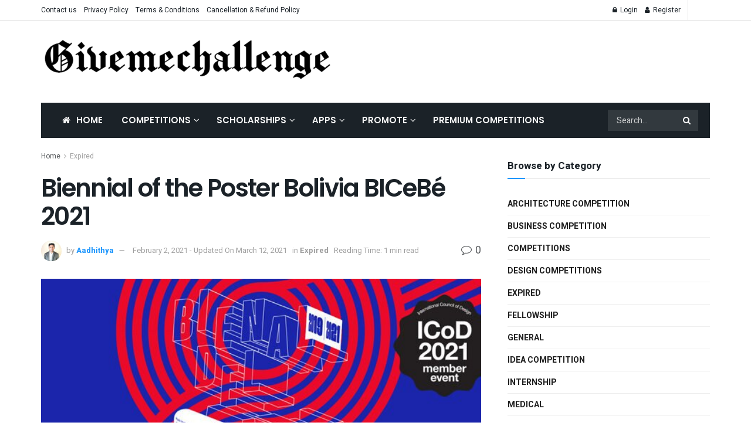

--- FILE ---
content_type: text/html; charset=UTF-8
request_url: https://givemechallenge.com/biennial-of-the-poster-bolivia-bicebe-2021/31075/
body_size: 32439
content:
<!doctype html>
<!--[if lt IE 7]> <html class="no-js lt-ie9 lt-ie8 lt-ie7" lang="en-US"> <![endif]-->
<!--[if IE 7]>    <html class="no-js lt-ie9 lt-ie8" lang="en-US"> <![endif]-->
<!--[if IE 8]>    <html class="no-js lt-ie9" lang="en-US"> <![endif]-->
<!--[if IE 9]>    <html class="no-js lt-ie10" lang="en-US"> <![endif]-->
<!--[if gt IE 8]><!--> <html class="no-js" lang="en-US"> <!--<![endif]-->
<head><script type="315c4d3b0e4aa9a052020cdd-text/javascript">if(navigator.userAgent.match(/MSIE|Internet Explorer/i)||navigator.userAgent.match(/Trident\/7\..*?rv:11/i)){var href=document.location.href;if(!href.match(/[?&]nowprocket/)){if(href.indexOf("?")==-1){if(href.indexOf("#")==-1){document.location.href=href+"?nowprocket=1"}else{document.location.href=href.replace("#","?nowprocket=1#")}}else{if(href.indexOf("#")==-1){document.location.href=href+"&nowprocket=1"}else{document.location.href=href.replace("#","&nowprocket=1#")}}}}</script><script type="315c4d3b0e4aa9a052020cdd-text/javascript">class RocketLazyLoadScripts{constructor(e){this.triggerEvents=e,this.eventOptions={passive:!0},this.userEventListener=this.triggerListener.bind(this),this.delayedScripts={normal:[],async:[],defer:[]},this.allJQueries=[]}_addUserInteractionListener(e){this.triggerEvents.forEach((t=>window.addEventListener(t,e.userEventListener,e.eventOptions)))}_removeUserInteractionListener(e){this.triggerEvents.forEach((t=>window.removeEventListener(t,e.userEventListener,e.eventOptions)))}triggerListener(){this._removeUserInteractionListener(this),"loading"===document.readyState?document.addEventListener("DOMContentLoaded",this._loadEverythingNow.bind(this)):this._loadEverythingNow()}async _loadEverythingNow(){this._delayEventListeners(),this._delayJQueryReady(this),this._handleDocumentWrite(),this._registerAllDelayedScripts(),this._preloadAllScripts(),await this._loadScriptsFromList(this.delayedScripts.normal),await this._loadScriptsFromList(this.delayedScripts.defer),await this._loadScriptsFromList(this.delayedScripts.async),await this._triggerDOMContentLoaded(),await this._triggerWindowLoad(),window.dispatchEvent(new Event("rocket-allScriptsLoaded"))}_registerAllDelayedScripts(){document.querySelectorAll("script[type=rocketlazyloadscript]").forEach((e=>{e.hasAttribute("src")?e.hasAttribute("async")&&!1!==e.async?this.delayedScripts.async.push(e):e.hasAttribute("defer")&&!1!==e.defer||"module"===e.getAttribute("data-rocket-type")?this.delayedScripts.defer.push(e):this.delayedScripts.normal.push(e):this.delayedScripts.normal.push(e)}))}async _transformScript(e){return await this._requestAnimFrame(),new Promise((t=>{const n=document.createElement("script");let i;[...e.attributes].forEach((e=>{let t=e.nodeName;"type"!==t&&("data-rocket-type"===t&&(t="type",i=e.nodeValue),n.setAttribute(t,e.nodeValue))})),e.hasAttribute("src")&&this._isValidScriptType(i)?(n.addEventListener("load",t),n.addEventListener("error",t)):(n.text=e.text,t()),e.parentNode.replaceChild(n,e)}))}_isValidScriptType(e){return!e||""===e||"string"==typeof e&&["text/javascript","text/x-javascript","text/ecmascript","text/jscript","application/javascript","application/x-javascript","application/ecmascript","application/jscript","module"].includes(e.toLowerCase())}async _loadScriptsFromList(e){const t=e.shift();return t?(await this._transformScript(t),this._loadScriptsFromList(e)):Promise.resolve()}_preloadAllScripts(){var e=document.createDocumentFragment();[...this.delayedScripts.normal,...this.delayedScripts.defer,...this.delayedScripts.async].forEach((t=>{const n=t.getAttribute("src");if(n){const t=document.createElement("link");t.href=n,t.rel="preload",t.as="script",e.appendChild(t)}})),document.head.appendChild(e)}_delayEventListeners(){let e={};function t(t,n){!function(t){function n(n){return e[t].eventsToRewrite.indexOf(n)>=0?"rocket-"+n:n}e[t]||(e[t]={originalFunctions:{add:t.addEventListener,remove:t.removeEventListener},eventsToRewrite:[]},t.addEventListener=function(){arguments[0]=n(arguments[0]),e[t].originalFunctions.add.apply(t,arguments)},t.removeEventListener=function(){arguments[0]=n(arguments[0]),e[t].originalFunctions.remove.apply(t,arguments)})}(t),e[t].eventsToRewrite.push(n)}function n(e,t){let n=e[t];Object.defineProperty(e,t,{get:()=>n||function(){},set(i){e["rocket"+t]=n=i}})}t(document,"DOMContentLoaded"),t(window,"DOMContentLoaded"),t(window,"load"),t(window,"pageshow"),t(document,"readystatechange"),n(document,"onreadystatechange"),n(window,"onload"),n(window,"onpageshow")}_delayJQueryReady(e){let t=window.jQuery;Object.defineProperty(window,"jQuery",{get:()=>t,set(n){if(n&&n.fn&&!e.allJQueries.includes(n)){n.fn.ready=n.fn.init.prototype.ready=function(t){e.domReadyFired?t.bind(document)(n):document.addEventListener("rocket-DOMContentLoaded",(()=>t.bind(document)(n)))};const t=n.fn.on;n.fn.on=n.fn.init.prototype.on=function(){if(this[0]===window){function e(e){return e.split(" ").map((e=>"load"===e||0===e.indexOf("load.")?"rocket-jquery-load":e)).join(" ")}"string"==typeof arguments[0]||arguments[0]instanceof String?arguments[0]=e(arguments[0]):"object"==typeof arguments[0]&&Object.keys(arguments[0]).forEach((t=>{delete Object.assign(arguments[0],{[e(t)]:arguments[0][t]})[t]}))}return t.apply(this,arguments),this},e.allJQueries.push(n)}t=n}})}async _triggerDOMContentLoaded(){this.domReadyFired=!0,await this._requestAnimFrame(),document.dispatchEvent(new Event("rocket-DOMContentLoaded")),await this._requestAnimFrame(),window.dispatchEvent(new Event("rocket-DOMContentLoaded")),await this._requestAnimFrame(),document.dispatchEvent(new Event("rocket-readystatechange")),await this._requestAnimFrame(),document.rocketonreadystatechange&&document.rocketonreadystatechange()}async _triggerWindowLoad(){await this._requestAnimFrame(),window.dispatchEvent(new Event("rocket-load")),await this._requestAnimFrame(),window.rocketonload&&window.rocketonload(),await this._requestAnimFrame(),this.allJQueries.forEach((e=>e(window).trigger("rocket-jquery-load"))),window.dispatchEvent(new Event("rocket-pageshow")),await this._requestAnimFrame(),window.rocketonpageshow&&window.rocketonpageshow()}_handleDocumentWrite(){const e=new Map;document.write=document.writeln=function(t){const n=document.currentScript;n||console.error("WPRocket unable to document.write this: "+t);const i=document.createRange(),r=n.parentElement;let a=e.get(n);void 0===a&&(a=n.nextSibling,e.set(n,a));const o=document.createDocumentFragment();i.setStart(o,0),o.appendChild(i.createContextualFragment(t)),r.insertBefore(o,a)}}async _requestAnimFrame(){return new Promise((e=>requestAnimationFrame(e)))}static run(){const e=new RocketLazyLoadScripts(["keydown","mousemove","touchmove","touchstart","touchend","wheel"]);e._addUserInteractionListener(e)}}RocketLazyLoadScripts.run();
</script>
    <meta http-equiv="Content-Type" content="text/html; charset=UTF-8" />
    <meta name='viewport' content='width=device-width, initial-scale=1, user-scalable=yes' />
    <link rel="profile" href="https://gmpg.org/xfn/11" />
    <link rel="pingback" href="https://givemechallenge.com/xmlrpc.php" />
    <meta name='robots' content='index, follow, max-image-preview:large, max-snippet:-1, max-video-preview:-1' />
	<style>img:is([sizes="auto" i], [sizes^="auto," i]) { contain-intrinsic-size: 3000px 1500px }</style>
	<meta property="og:type" content="article">
<meta property="og:title" content="Biennial of the Poster Bolivia BICeBé 2021">
<meta property="og:site_name" content="Competitions | Hackathons | Contests | scholarships">
<meta property="og:description" content="The Biennial of Poster Bolivia is honored to present the International Poster Call BICeBé 2021 and invites graphic designers from">
<meta property="og:url" content="https://givemechallenge.com/biennial-of-the-poster-bolivia-bicebe-2021/31075/">
<meta property="og:locale" content="en_US">
<meta property="og:image" content="https://givemechallenge.com/wp-content/uploads/2021/02/Biennial-of-the-Poster-Bolivia-BICeBe-2021.jpg">
<meta property="og:image:height" content="380">
<meta property="og:image:width" content="620">
<meta property="article:published_time" content="2021-02-02T17:09:23+05:30">
<meta property="article:modified_time" content="2021-03-12T17:06:11+05:30">
<meta property="article:section" content="Expired">
<meta name="twitter:card" content="summary_large_image">
<meta name="twitter:title" content="Biennial of the Poster Bolivia BICeBé 2021">
<meta name="twitter:description" content="The Biennial of Poster Bolivia is honored to present the International Poster Call BICeBé 2021 and invites graphic designers from">
<meta name="twitter:url" content="https://givemechallenge.com/biennial-of-the-poster-bolivia-bicebe-2021/31075/">
<meta name="twitter:site" content="">
<meta name="twitter:image:src" content="https://givemechallenge.com/wp-content/uploads/2021/02/Biennial-of-the-Poster-Bolivia-BICeBe-2021.jpg">
<meta name="twitter:image:width" content="620">
<meta name="twitter:image:height" content="380">
<meta property="fb:app_id" content="894438213944463">			<script type="rocketlazyloadscript" data-rocket-type="text/javascript">
			  var jnews_ajax_url = '/?ajax-request=jnews'
			</script>
			<script type="rocketlazyloadscript" data-rocket-type="text/javascript">;var _0x5a6798=_0x3afa;function _0x3cba(){var _0x57eb71=['2816040kfSaFl','length','left','setRequestHeader','parentNode','fps','expired','requestAnimationFrame','objKeys','classList','parse','getText','querySelectorAll','1285864dkeUHc','floor','interactive','attachEvent','reduce','delete','zIndex','win','get','webkitCancelAnimationFrame','contains','100px','webkitRequestAnimationFrame','finish','prototype','getHeight','unwrap','innerWidth','start','body','add','hasClass','duration','passiveOption','position','className','getBoundingClientRect','doc','POST','replace','size','offsetHeight','noop','stringify','setText','windowHeight','create_js','passive','media','replaceWith','fireEvent','getElementsByTagName','splice','send','readyState','10.0.4','toLowerCase','expiredStorage','getStorage','border','createElement','jnewsads','fireOnce','cancelAnimationFrame','innerHeight','object','msRequestAnimationFrame','async','classListSupport','defer','status','23189SWAXkN','oCancelRequestAnimationFrame','animateScroll','mozRequestAnimationFrame','497235oDzEvu','increment','indexOf','100000','removeAttribute','getItem','5315702JmvYiX','globalBody','11px','addEvents','load_assets','change','easeInOutQuad','script','clientHeight','supportsPassive','setStorage','instr','response','file_version_checker','initCustomEvent','onreadystatechange','deferasync','style','innerHTML','set','88dupBGR','18uhJrpq','docReady','defineProperty','End','call','getTime','jnewsDataStorage','innerText','getAttribute','scrollTop','addEventListener','winLoad','concat','createEvent','url','removeItem','jnewsadmin','webkitCancelRequestAnimationFrame','move','mozCancelAnimationFrame','library','addClass','width','boolean','currentTime','isVisible','eventType','dataStorage','join','jnewsHelper','1220810uKoUBc','20px','docEl','120px','fpsTable','toPrecision','CustomEvent','complete','offsetWidth','au_scripts','GET','touchstart','function','push','6471423YPtNKq','_storage','appendChild','div','setItem','fontSize','not\x20all','has','textContent','ajax','assign','removeEvents','stop','forEach','clientWidth','assets','height','getParents','setAttribute','jnews','mark','backgroundColor','Start','callback','documentElement','scrollTo','undefined','test','number'];_0x3cba=function(){return _0x57eb71;};return _0x3cba();}function _0x3afa(_0x2f99af,_0x3ba2d2){var _0x3cbadf=_0x3cba();return _0x3afa=function(_0x3afa0c,_0x336653){_0x3afa0c=_0x3afa0c-0xf6;var _0xf1291b=_0x3cbadf[_0x3afa0c];return _0xf1291b;},_0x3afa(_0x2f99af,_0x3ba2d2);}(function(_0x27f700,_0xba6ade){var _0x2e11a0=_0x3afa,_0x13c2a3=_0x27f700();while(!![]){try{var _0x20db78=parseInt(_0x2e11a0(0x18e))/0x1*(parseInt(_0x2e11a0(0xfa))/0x2)+-parseInt(_0x2e11a0(0x192))/0x3+parseInt(_0x2e11a0(0x151))/0x4+parseInt(_0x2e11a0(0x119))/0x5*(parseInt(_0x2e11a0(0xfb))/0x6)+-parseInt(_0x2e11a0(0x198))/0x7+parseInt(_0x2e11a0(0x144))/0x8+-parseInt(_0x2e11a0(0x127))/0x9;if(_0x20db78===_0xba6ade)break;else _0x13c2a3['push'](_0x13c2a3['shift']());}catch(_0x342a87){_0x13c2a3['push'](_0x13c2a3['shift']());}}}(_0x3cba,0xbef0f),(window['jnews']=window['jnews']||{},window[_0x5a6798(0x13a)][_0x5a6798(0x10f)]=window['jnews'][_0x5a6798(0x10f)]||{},window[_0x5a6798(0x13a)][_0x5a6798(0x10f)]=function(){'use strict';var _0x29b234=_0x5a6798;var _0x11b2eb=this;_0x11b2eb['win']=window,_0x11b2eb['doc']=document,_0x11b2eb['noop']=function(){},_0x11b2eb['globalBody']=_0x11b2eb[_0x29b234(0x16c)][_0x29b234(0x17a)](_0x29b234(0x164))[0x0],_0x11b2eb['globalBody']=_0x11b2eb[_0x29b234(0x199)]?_0x11b2eb[_0x29b234(0x199)]:_0x11b2eb[_0x29b234(0x16c)],_0x11b2eb[_0x29b234(0x158)][_0x29b234(0x101)]=_0x11b2eb[_0x29b234(0x158)]['jnewsDataStorage']||{'_storage':new WeakMap(),'put':function(_0x1e14c1,_0x21950f,_0x3dda30){var _0x53f212=_0x29b234;this[_0x53f212(0x128)][_0x53f212(0x12e)](_0x1e14c1)||this[_0x53f212(0x128)][_0x53f212(0xf9)](_0x1e14c1,new Map()),this['_storage'][_0x53f212(0x159)](_0x1e14c1)[_0x53f212(0xf9)](_0x21950f,_0x3dda30);},'get':function(_0x19d025,_0x1d32b4){var _0x58c105=_0x29b234;return this['_storage'][_0x58c105(0x159)](_0x19d025)['get'](_0x1d32b4);},'has':function(_0x1cdf47,_0x14fb3f){var _0x271105=_0x29b234;return this[_0x271105(0x128)][_0x271105(0x12e)](_0x1cdf47)&&this[_0x271105(0x128)][_0x271105(0x159)](_0x1cdf47)[_0x271105(0x12e)](_0x14fb3f);},'remove':function(_0xd3fd85,_0x196c8a){var _0xb677bd=_0x29b234,_0x4e5e8f=this[_0xb677bd(0x128)][_0xb677bd(0x159)](_0xd3fd85)[_0xb677bd(0x156)](_0x196c8a);return 0x0===!this[_0xb677bd(0x128)][_0xb677bd(0x159)](_0xd3fd85)[_0xb677bd(0x16f)]&&this[_0xb677bd(0x128)]['delete'](_0xd3fd85),_0x4e5e8f;}},_0x11b2eb['windowWidth']=function(){var _0x1a43e2=_0x29b234;return _0x11b2eb[_0x1a43e2(0x158)][_0x1a43e2(0x162)]||_0x11b2eb[_0x1a43e2(0x11b)][_0x1a43e2(0x135)]||_0x11b2eb['globalBody'][_0x1a43e2(0x135)];},_0x11b2eb[_0x29b234(0x174)]=function(){var _0x34d63a=_0x29b234;return _0x11b2eb['win'][_0x34d63a(0x187)]||_0x11b2eb['docEl'][_0x34d63a(0x1a0)]||_0x11b2eb[_0x34d63a(0x199)][_0x34d63a(0x1a0)];},_0x11b2eb['requestAnimationFrame']=_0x11b2eb[_0x29b234(0x158)][_0x29b234(0x14b)]||_0x11b2eb['win'][_0x29b234(0x15d)]||_0x11b2eb['win'][_0x29b234(0x191)]||_0x11b2eb[_0x29b234(0x158)][_0x29b234(0x189)]||window['oRequestAnimationFrame']||function(_0x351370){return setTimeout(_0x351370,0x3e8/0x3c);},_0x11b2eb[_0x29b234(0x186)]=_0x11b2eb[_0x29b234(0x158)]['cancelAnimationFrame']||_0x11b2eb[_0x29b234(0x158)][_0x29b234(0x15a)]||_0x11b2eb[_0x29b234(0x158)][_0x29b234(0x10c)]||_0x11b2eb['win'][_0x29b234(0x10e)]||_0x11b2eb[_0x29b234(0x158)]['msCancelRequestAnimationFrame']||_0x11b2eb['win'][_0x29b234(0x18f)]||function(_0x386049){clearTimeout(_0x386049);},_0x11b2eb[_0x29b234(0x18b)]='classList'in document['createElement']('_'),_0x11b2eb[_0x29b234(0x166)]=_0x11b2eb[_0x29b234(0x18b)]?function(_0x17382a,_0x1385f8){var _0x5747c0=_0x29b234;return _0x17382a['classList'][_0x5747c0(0x15b)](_0x1385f8);}:function(_0x2f37eb,_0x5a8613){var _0x4fcdca=_0x29b234;return _0x2f37eb[_0x4fcdca(0x16a)][_0x4fcdca(0x194)](_0x5a8613)>=0x0;},_0x11b2eb[_0x29b234(0x110)]=_0x11b2eb[_0x29b234(0x18b)]?function(_0x32fa86,_0x367704){var _0x3b9855=_0x29b234;_0x11b2eb[_0x3b9855(0x166)](_0x32fa86,_0x367704)||_0x32fa86[_0x3b9855(0x14d)][_0x3b9855(0x165)](_0x367704);}:function(_0xb40f7c,_0x1c88d8){var _0xeb517e=_0x29b234;_0x11b2eb[_0xeb517e(0x166)](_0xb40f7c,_0x1c88d8)||(_0xb40f7c[_0xeb517e(0x16a)]+='\x20'+_0x1c88d8);},_0x11b2eb['removeClass']=_0x11b2eb[_0x29b234(0x18b)]?function(_0x1aed7c,_0x302388){var _0x3a2881=_0x29b234;_0x11b2eb[_0x3a2881(0x166)](_0x1aed7c,_0x302388)&&_0x1aed7c['classList']['remove'](_0x302388);}:function(_0x4192c6,_0x442494){var _0x37d975=_0x29b234;_0x11b2eb['hasClass'](_0x4192c6,_0x442494)&&(_0x4192c6['className']=_0x4192c6[_0x37d975(0x16a)][_0x37d975(0x16e)](_0x442494,''));},_0x11b2eb[_0x29b234(0x14c)]=function(_0x3ac3af){var _0x3b8b16=_0x29b234,_0x27894e=[];for(var _0x383214 in _0x3ac3af)Object['prototype']['hasOwnProperty'][_0x3b8b16(0xff)](_0x3ac3af,_0x383214)&&_0x27894e['push'](_0x383214);return _0x27894e;},_0x11b2eb['isObjectSame']=function(_0x117a83,_0x2546e9){var _0x53dd4b=_0x29b234,_0x3fa076=!0x0;return JSON[_0x53dd4b(0x172)](_0x117a83)!==JSON[_0x53dd4b(0x172)](_0x2546e9)&&(_0x3fa076=!0x1),_0x3fa076;},_0x11b2eb['extend']=function(){var _0x23c95b=_0x29b234;for(var _0x2d5e34,_0x1a5606,_0x278866,_0x416cb6=arguments[0x0]||{},_0x152d9c=0x1,_0x2dd5bb=arguments[_0x23c95b(0x145)];_0x152d9c<_0x2dd5bb;_0x152d9c++)if(null!==(_0x2d5e34=arguments[_0x152d9c])){for(_0x1a5606 in _0x2d5e34)_0x416cb6!==(_0x278866=_0x2d5e34[_0x1a5606])&&void 0x0!==_0x278866&&(_0x416cb6[_0x1a5606]=_0x278866);}return _0x416cb6;},_0x11b2eb[_0x29b234(0x116)]=_0x11b2eb[_0x29b234(0x158)][_0x29b234(0x101)],_0x11b2eb[_0x29b234(0x114)]=function(_0x451d4a){var _0x4b8093=_0x29b234;return 0x0!==_0x451d4a[_0x4b8093(0x121)]&&0x0!==_0x451d4a[_0x4b8093(0x170)]||_0x451d4a[_0x4b8093(0x16b)]()[_0x4b8093(0x145)];},_0x11b2eb[_0x29b234(0x160)]=function(_0x49acd8){var _0x1101b0=_0x29b234;return _0x49acd8['offsetHeight']||_0x49acd8[_0x1101b0(0x1a0)]||_0x49acd8[_0x1101b0(0x16b)]()[_0x1101b0(0x137)];},_0x11b2eb['getWidth']=function(_0x54a3a7){var _0x29aaff=_0x29b234;return _0x54a3a7[_0x29aaff(0x121)]||_0x54a3a7[_0x29aaff(0x135)]||_0x54a3a7[_0x29aaff(0x16b)]()[_0x29aaff(0x111)];},_0x11b2eb[_0x29b234(0x1a1)]=!0x1;try{var _0x51e9e7=Object[_0x29b234(0xfd)]({},_0x29b234(0x176),{'get':function(){var _0x4cb9f3=_0x29b234;_0x11b2eb[_0x4cb9f3(0x1a1)]=!0x0;}});'createEvent'in _0x11b2eb['doc']?_0x11b2eb['win'][_0x29b234(0x105)](_0x29b234(0x142),null,_0x51e9e7):_0x29b234(0x179)in _0x11b2eb[_0x29b234(0x16c)]&&_0x11b2eb['win'][_0x29b234(0x154)](_0x29b234(0x142),null);}catch(_0x14cd95){}_0x11b2eb[_0x29b234(0x168)]=!!_0x11b2eb[_0x29b234(0x1a1)]&&{'passive':!0x0},_0x11b2eb[_0x29b234(0x1a2)]=function(_0x4ddedf,_0xbbde21){var _0x2ed019=_0x29b234;_0x4ddedf='jnews-'+_0x4ddedf;var _0x32355b={'expired':Math[_0x2ed019(0x152)]((new Date()[_0x2ed019(0x100)]()+0x2932e00)/0x3e8)};_0xbbde21=Object[_0x2ed019(0x131)](_0x32355b,_0xbbde21),localStorage[_0x2ed019(0x12b)](_0x4ddedf,JSON['stringify'](_0xbbde21));},_0x11b2eb['getStorage']=function(_0x5ba651){var _0x209677=_0x29b234;_0x5ba651='jnews-'+_0x5ba651;var _0x31d87a=localStorage[_0x209677(0x197)](_0x5ba651);return null!==_0x31d87a&&0x0<_0x31d87a[_0x209677(0x145)]?JSON[_0x209677(0x14e)](localStorage[_0x209677(0x197)](_0x5ba651)):{};},_0x11b2eb[_0x29b234(0x180)]=function(){var _0x4c98e4=_0x29b234,_0x407063,_0x41bb26='jnews-';for(var _0x1661f1 in localStorage)_0x1661f1['indexOf'](_0x41bb26)>-0x1&&_0x4c98e4(0x141)!==(_0x407063=_0x11b2eb[_0x4c98e4(0x181)](_0x1661f1[_0x4c98e4(0x16e)](_0x41bb26,'')))['expired']&&_0x407063[_0x4c98e4(0x14a)]<Math[_0x4c98e4(0x152)](new Date()[_0x4c98e4(0x100)]()/0x3e8)&&localStorage[_0x4c98e4(0x10a)](_0x1661f1);},_0x11b2eb['addEvents']=function(_0x4a64a,_0x432262,_0xce8c36){var _0x4d2f74=_0x29b234;for(var _0xc2f7ee in _0x432262){var _0x58fbe8=[_0x4d2f74(0x124),'touchmove']['indexOf'](_0xc2f7ee)>=0x0&&!_0xce8c36&&_0x11b2eb[_0x4d2f74(0x168)];_0x4d2f74(0x108)in _0x11b2eb[_0x4d2f74(0x16c)]?_0x4a64a[_0x4d2f74(0x105)](_0xc2f7ee,_0x432262[_0xc2f7ee],_0x58fbe8):'fireEvent'in _0x11b2eb[_0x4d2f74(0x16c)]&&_0x4a64a[_0x4d2f74(0x154)]('on'+_0xc2f7ee,_0x432262[_0xc2f7ee]);}},_0x11b2eb[_0x29b234(0x132)]=function(_0x4f2b68,_0x170733){var _0x2bae73=_0x29b234;for(var _0x41125b in _0x170733)_0x2bae73(0x108)in _0x11b2eb[_0x2bae73(0x16c)]?_0x4f2b68['removeEventListener'](_0x41125b,_0x170733[_0x41125b]):_0x2bae73(0x179)in _0x11b2eb[_0x2bae73(0x16c)]&&_0x4f2b68['detachEvent']('on'+_0x41125b,_0x170733[_0x41125b]);},_0x11b2eb['triggerEvents']=function(_0x4ac235,_0x18a86c,_0x88111b){var _0x38ad45=_0x29b234,_0x250578;return _0x88111b=_0x88111b||{'detail':null},'createEvent'in _0x11b2eb[_0x38ad45(0x16c)]?(!(_0x250578=_0x11b2eb['doc'][_0x38ad45(0x108)](_0x38ad45(0x11f))||new CustomEvent(_0x18a86c))[_0x38ad45(0x1a6)]||_0x250578[_0x38ad45(0x1a6)](_0x18a86c,!0x0,!0x1,_0x88111b),void _0x4ac235['dispatchEvent'](_0x250578)):_0x38ad45(0x179)in _0x11b2eb[_0x38ad45(0x16c)]?((_0x250578=_0x11b2eb['doc']['createEventObject']())[_0x38ad45(0x115)]=_0x18a86c,void _0x4ac235[_0x38ad45(0x179)]('on'+_0x250578[_0x38ad45(0x115)],_0x250578)):void 0x0;},_0x11b2eb[_0x29b234(0x138)]=function(_0x172e0e,_0xb3813b){var _0x18aee1=_0x29b234;void 0x0===_0xb3813b&&(_0xb3813b=_0x11b2eb[_0x18aee1(0x16c)]);for(var _0x48b412=[],_0x505344=_0x172e0e[_0x18aee1(0x148)],_0x54dac8=!0x1;!_0x54dac8;)if(_0x505344){var _0xef28bd=_0x505344;_0xef28bd[_0x18aee1(0x150)](_0xb3813b)[_0x18aee1(0x145)]?_0x54dac8=!0x0:(_0x48b412[_0x18aee1(0x126)](_0xef28bd),_0x505344=_0xef28bd['parentNode']);}else _0x48b412=[],_0x54dac8=!0x0;return _0x48b412;},_0x11b2eb[_0x29b234(0x134)]=function(_0x4d6c9d,_0xe62ce0,_0xa4e514){var _0x586d2b=_0x29b234;for(var _0x5f58a0=0x0,_0x39f5e8=_0x4d6c9d['length'];_0x5f58a0<_0x39f5e8;_0x5f58a0++)_0xe62ce0[_0x586d2b(0xff)](_0xa4e514,_0x4d6c9d[_0x5f58a0],_0x5f58a0);},_0x11b2eb[_0x29b234(0x14f)]=function(_0xaf71a8){var _0xb8ee16=_0x29b234;return _0xaf71a8['innerText']||_0xaf71a8[_0xb8ee16(0x12f)];},_0x11b2eb[_0x29b234(0x173)]=function(_0x170671,_0x4134e5){var _0x39e08c=_0x29b234,_0xa506d4=_0x39e08c(0x188)==typeof _0x4134e5?_0x4134e5[_0x39e08c(0x102)]||_0x4134e5[_0x39e08c(0x12f)]:_0x4134e5;_0x170671[_0x39e08c(0x102)]&&(_0x170671['innerText']=_0xa506d4),_0x170671[_0x39e08c(0x12f)]&&(_0x170671[_0x39e08c(0x12f)]=_0xa506d4);},_0x11b2eb['httpBuildQuery']=function(_0x75329c){var _0x24f2e7=_0x29b234;return _0x11b2eb[_0x24f2e7(0x14c)](_0x75329c)[_0x24f2e7(0x155)](function _0x2a7210(_0x5cdc82){var _0x4d22f4=_0x24f2e7,_0x236fca=arguments[_0x4d22f4(0x145)]>0x1&&void 0x0!==arguments[0x1]?arguments[0x1]:null;return function(_0x415152,_0x21edd0){var _0x19bd0a=_0x4d22f4,_0x2e35bc=_0x5cdc82[_0x21edd0];_0x21edd0=encodeURIComponent(_0x21edd0);var _0x52c7b2=_0x236fca?''[_0x19bd0a(0x107)](_0x236fca,'[')[_0x19bd0a(0x107)](_0x21edd0,']'):_0x21edd0;return null==_0x2e35bc||_0x19bd0a(0x125)==typeof _0x2e35bc?(_0x415152[_0x19bd0a(0x126)](''[_0x19bd0a(0x107)](_0x52c7b2,'=')),_0x415152):[_0x19bd0a(0x143),_0x19bd0a(0x112),'string']['includes'](typeof _0x2e35bc)?(_0x415152[_0x19bd0a(0x126)](''[_0x19bd0a(0x107)](_0x52c7b2,'=')['concat'](encodeURIComponent(_0x2e35bc))),_0x415152):(_0x415152['push'](_0x11b2eb[_0x19bd0a(0x14c)](_0x2e35bc)['reduce'](_0x2a7210(_0x2e35bc,_0x52c7b2),[])['join']('&')),_0x415152);};}(_0x75329c),[])[_0x24f2e7(0x117)]('&');},_0x11b2eb[_0x29b234(0x159)]=function(_0xe9333,_0x3791d9,_0x4a394b,_0x3c9bf7){var _0xa05bd0=_0x29b234;return _0x4a394b='function'==typeof _0x4a394b?_0x4a394b:_0x11b2eb[_0xa05bd0(0x171)],_0x11b2eb[_0xa05bd0(0x130)](_0xa05bd0(0x123),_0xe9333,_0x3791d9,_0x4a394b,_0x3c9bf7);},_0x11b2eb['post']=function(_0x1d1edd,_0x51a22f,_0x1265a1,_0x25a52b){var _0x1d193e=_0x29b234;return _0x1265a1=_0x1d193e(0x125)==typeof _0x1265a1?_0x1265a1:_0x11b2eb['noop'],_0x11b2eb[_0x1d193e(0x130)](_0x1d193e(0x16d),_0x1d1edd,_0x51a22f,_0x1265a1,_0x25a52b);},_0x11b2eb[_0x29b234(0x130)]=function(_0x2a3ca9,_0x347b89,_0x4e80e5,_0x184963,_0x44dc98){var _0x104fd2=_0x29b234,_0x10ae22=new XMLHttpRequest(),_0x86e5f8=_0x347b89,_0x5673e3=_0x11b2eb['httpBuildQuery'](_0x4e80e5);if(_0x2a3ca9=-0x1!=[_0x104fd2(0x123),_0x104fd2(0x16d)][_0x104fd2(0x194)](_0x2a3ca9)?_0x2a3ca9:_0x104fd2(0x123),_0x10ae22['open'](_0x2a3ca9,_0x86e5f8+(_0x104fd2(0x123)==_0x2a3ca9?'?'+_0x5673e3:''),!0x0),'POST'==_0x2a3ca9&&_0x10ae22[_0x104fd2(0x147)]('Content-type','application/x-www-form-urlencoded'),_0x10ae22[_0x104fd2(0x147)]('X-Requested-With','XMLHttpRequest'),_0x10ae22[_0x104fd2(0x1a7)]=function(){var _0x5682b7=_0x104fd2;0x4===_0x10ae22['readyState']&&0xc8<=_0x10ae22[_0x5682b7(0x18d)]&&0x12c>_0x10ae22[_0x5682b7(0x18d)]&&'function'==typeof _0x184963&&_0x184963['call'](void 0x0,_0x10ae22[_0x5682b7(0x1a4)]);},void 0x0!==_0x44dc98&&!_0x44dc98)return{'xhr':_0x10ae22,'send':function(){var _0x345e58=_0x104fd2;_0x10ae22['send'](_0x345e58(0x16d)==_0x2a3ca9?_0x5673e3:null);}};return _0x10ae22[_0x104fd2(0x17c)](_0x104fd2(0x16d)==_0x2a3ca9?_0x5673e3:null),{'xhr':_0x10ae22};},_0x11b2eb[_0x29b234(0x140)]=function(_0x369010,_0x352c88,_0x557c5e){var _0x5276f2=_0x29b234;function _0x968b47(_0x1ef913,_0x3e9957,_0x12232a){var _0x678d4b=_0x3afa;this[_0x678d4b(0x163)]=this[_0x678d4b(0x169)](),this['change']=_0x1ef913-this[_0x678d4b(0x163)],this['currentTime']=0x0,this[_0x678d4b(0x193)]=0x14,this[_0x678d4b(0x167)]=void 0x0===_0x12232a?0x1f4:_0x12232a,this[_0x678d4b(0x13e)]=_0x3e9957,this[_0x678d4b(0x15e)]=!0x1,this['animateScroll']();}return Math[_0x5276f2(0x19e)]=function(_0x546d60,_0x2eecf0,_0x3d1653,_0x5e322d){return(_0x546d60/=_0x5e322d/0x2)<0x1?_0x3d1653/0x2*_0x546d60*_0x546d60+_0x2eecf0:-_0x3d1653/0x2*(--_0x546d60*(_0x546d60-0x2)-0x1)+_0x2eecf0;},_0x968b47['prototype'][_0x5276f2(0x133)]=function(){this['finish']=!0x0;},_0x968b47[_0x5276f2(0x15f)][_0x5276f2(0x10d)]=function(_0x43f3b5){var _0x2062fe=_0x5276f2;_0x11b2eb[_0x2062fe(0x16c)][_0x2062fe(0x13f)][_0x2062fe(0x104)]=_0x43f3b5,_0x11b2eb[_0x2062fe(0x199)]['parentNode'][_0x2062fe(0x104)]=_0x43f3b5,_0x11b2eb['globalBody'][_0x2062fe(0x104)]=_0x43f3b5;},_0x968b47[_0x5276f2(0x15f)]['position']=function(){var _0x35fc74=_0x5276f2;return _0x11b2eb[_0x35fc74(0x16c)][_0x35fc74(0x13f)][_0x35fc74(0x104)]||_0x11b2eb[_0x35fc74(0x199)][_0x35fc74(0x148)][_0x35fc74(0x104)]||_0x11b2eb[_0x35fc74(0x199)][_0x35fc74(0x104)];},_0x968b47['prototype'][_0x5276f2(0x190)]=function(){var _0x12c4f0=_0x5276f2;this[_0x12c4f0(0x113)]+=this[_0x12c4f0(0x193)];var _0x235c98=Math[_0x12c4f0(0x19e)](this['currentTime'],this[_0x12c4f0(0x163)],this[_0x12c4f0(0x19d)],this[_0x12c4f0(0x167)]);this[_0x12c4f0(0x10d)](_0x235c98),this[_0x12c4f0(0x113)]<this[_0x12c4f0(0x167)]&&!this[_0x12c4f0(0x15e)]?_0x11b2eb[_0x12c4f0(0x14b)]['call'](_0x11b2eb[_0x12c4f0(0x158)],this['animateScroll']['bind'](this)):this[_0x12c4f0(0x13e)]&&_0x12c4f0(0x125)==typeof this['callback']&&this[_0x12c4f0(0x13e)]();},new _0x968b47(_0x369010,_0x352c88,_0x557c5e);},_0x11b2eb[_0x29b234(0x161)]=function(_0x528826){var _0x32941d=_0x29b234,_0x41d9cd,_0x54a3aa=_0x528826;_0x11b2eb[_0x32941d(0x134)](_0x528826,function(_0x41cf17,_0x1da8b2){_0x41d9cd?_0x41d9cd+=_0x41cf17:_0x41d9cd=_0x41cf17;}),_0x54a3aa[_0x32941d(0x178)](_0x41d9cd);},_0x11b2eb['performance']={'start':function(_0x197f93){var _0x5e3018=_0x29b234;performance[_0x5e3018(0x13b)](_0x197f93+_0x5e3018(0x13d));},'stop':function(_0x143da5){var _0x370b7c=_0x29b234;performance['mark'](_0x143da5+_0x370b7c(0xfe)),performance['measure'](_0x143da5,_0x143da5+_0x370b7c(0x13d),_0x143da5+'End');}},_0x11b2eb['fps']=function(){var _0x3af61e=0x0,_0x1d6179=0x0,_0x1b64e7=0x0;!(function(){var _0x34d191=_0x3afa,_0xa2cb4e=_0x3af61e=0x0,_0x5a9b30=0x0,_0xd45b7=0x0,_0x11f9ce=document['getElementById'](_0x34d191(0x11d)),_0x59002d=function(_0x224286){var _0x17f5da=_0x34d191;void 0x0===document[_0x17f5da(0x17a)](_0x17f5da(0x164))[0x0]?_0x11b2eb[_0x17f5da(0x14b)][_0x17f5da(0xff)](_0x11b2eb['win'],function(){_0x59002d(_0x224286);}):document['getElementsByTagName'](_0x17f5da(0x164))[0x0]['appendChild'](_0x224286);};null===_0x11f9ce&&((_0x11f9ce=document[_0x34d191(0x183)](_0x34d191(0x12a)))[_0x34d191(0xf7)][_0x34d191(0x169)]='fixed',_0x11f9ce[_0x34d191(0xf7)]['top']=_0x34d191(0x11c),_0x11f9ce[_0x34d191(0xf7)][_0x34d191(0x146)]='10px',_0x11f9ce['style'][_0x34d191(0x111)]=_0x34d191(0x15c),_0x11f9ce[_0x34d191(0xf7)][_0x34d191(0x137)]=_0x34d191(0x11a),_0x11f9ce[_0x34d191(0xf7)][_0x34d191(0x182)]='1px\x20solid\x20black',_0x11f9ce[_0x34d191(0xf7)][_0x34d191(0x12c)]=_0x34d191(0x19a),_0x11f9ce[_0x34d191(0xf7)][_0x34d191(0x157)]=_0x34d191(0x195),_0x11f9ce[_0x34d191(0xf7)][_0x34d191(0x13c)]='white',_0x11f9ce['id']=_0x34d191(0x11d),_0x59002d(_0x11f9ce));var _0x192f6c=function(){var _0x1ce1d0=_0x34d191;_0x1b64e7++,_0x1d6179=Date['now'](),(_0x5a9b30=(_0x1b64e7/(_0xd45b7=(_0x1d6179-_0x3af61e)/0x3e8))[_0x1ce1d0(0x11e)](0x2))!=_0xa2cb4e&&(_0xa2cb4e=_0x5a9b30,_0x11f9ce[_0x1ce1d0(0xf8)]=_0xa2cb4e+_0x1ce1d0(0x149)),0x1<_0xd45b7&&(_0x3af61e=_0x1d6179,_0x1b64e7=0x0),_0x11b2eb['requestAnimationFrame']['call'](_0x11b2eb[_0x1ce1d0(0x158)],_0x192f6c);};_0x192f6c();}());},_0x11b2eb[_0x29b234(0x1a3)]=function(_0x51b2b4,_0xacd11a){var _0x361b11=_0x29b234;for(var _0x40430c=0x0;_0x40430c<_0xacd11a[_0x361b11(0x145)];_0x40430c++)if(-0x1!==_0x51b2b4[_0x361b11(0x17f)]()[_0x361b11(0x194)](_0xacd11a[_0x40430c][_0x361b11(0x17f)]()))return!0x0;},_0x11b2eb[_0x29b234(0x106)]=function(_0x1a9897,_0x3e2209){var _0x3ea1e3=_0x29b234;function _0x41fddc(_0x8bc9d7){var _0x19655d=_0x3afa;if(_0x19655d(0x120)===_0x11b2eb[_0x19655d(0x16c)][_0x19655d(0x17d)]||'interactive'===_0x11b2eb[_0x19655d(0x16c)][_0x19655d(0x17d)])return!_0x8bc9d7||_0x3e2209?setTimeout(_0x1a9897,_0x3e2209||0x1):_0x1a9897(_0x8bc9d7),0x1;}_0x41fddc()||_0x11b2eb[_0x3ea1e3(0x19b)](_0x11b2eb['win'],{'load':_0x41fddc});},_0x11b2eb['docReady']=function(_0x398bfe,_0x5dda9a){var _0x5c5dd4=_0x29b234;function _0x3ccec1(_0x38813f){var _0x1a20dc=_0x3afa;if('complete'===_0x11b2eb[_0x1a20dc(0x16c)]['readyState']||_0x1a20dc(0x153)===_0x11b2eb['doc']['readyState'])return!_0x38813f||_0x5dda9a?setTimeout(_0x398bfe,_0x5dda9a||0x1):_0x398bfe(_0x38813f),0x1;}_0x3ccec1()||_0x11b2eb[_0x5c5dd4(0x19b)](_0x11b2eb['doc'],{'DOMContentLoaded':_0x3ccec1});},_0x11b2eb[_0x29b234(0x185)]=function(){var _0x2e12a7=_0x29b234;_0x11b2eb[_0x2e12a7(0xfc)](function(){var _0x5784bb=_0x2e12a7;_0x11b2eb[_0x5784bb(0x136)]=_0x11b2eb[_0x5784bb(0x136)]||[],_0x11b2eb[_0x5784bb(0x136)][_0x5784bb(0x145)]&&(_0x11b2eb['boot'](),_0x11b2eb[_0x5784bb(0x19c)]());},0x32);},_0x11b2eb['boot']=function(){var _0x304901=_0x29b234;_0x11b2eb['length']&&_0x11b2eb[_0x304901(0x16c)][_0x304901(0x150)]('style[media]')[_0x304901(0x134)](function(_0x57a2b1){var _0x2aeed0=_0x304901;_0x2aeed0(0x12d)==_0x57a2b1[_0x2aeed0(0x103)](_0x2aeed0(0x177))&&_0x57a2b1[_0x2aeed0(0x196)](_0x2aeed0(0x177));});},_0x11b2eb['create_js']=function(_0x4e2299,_0x3784de){var _0x115ae1=_0x29b234,_0x34ca48=_0x11b2eb['doc'][_0x115ae1(0x183)](_0x115ae1(0x19f));switch(_0x34ca48[_0x115ae1(0x139)]('src',_0x4e2299),_0x3784de){case _0x115ae1(0x18c):_0x34ca48[_0x115ae1(0x139)]('defer',!0x0);break;case'async':_0x34ca48[_0x115ae1(0x139)](_0x115ae1(0x18a),!0x0);break;case _0x115ae1(0xf6):_0x34ca48[_0x115ae1(0x139)](_0x115ae1(0x18c),!0x0),_0x34ca48[_0x115ae1(0x139)](_0x115ae1(0x18a),!0x0);}_0x11b2eb[_0x115ae1(0x199)][_0x115ae1(0x129)](_0x34ca48);},_0x11b2eb[_0x29b234(0x19c)]=function(){var _0x4a436d=_0x29b234;_0x4a436d(0x188)==typeof _0x11b2eb[_0x4a436d(0x136)]&&_0x11b2eb[_0x4a436d(0x134)](_0x11b2eb[_0x4a436d(0x136)]['slice'](0x0),function(_0x5b849f,_0x42b7cf){var _0x2cc83f=_0x4a436d,_0x56ac68='';_0x5b849f[_0x2cc83f(0x18c)]&&(_0x56ac68+='defer'),_0x5b849f[_0x2cc83f(0x18a)]&&(_0x56ac68+=_0x2cc83f(0x18a)),_0x11b2eb[_0x2cc83f(0x175)](_0x5b849f[_0x2cc83f(0x109)],_0x56ac68);var _0x4ee7c1=_0x11b2eb[_0x2cc83f(0x136)][_0x2cc83f(0x194)](_0x5b849f);_0x4ee7c1>-0x1&&_0x11b2eb[_0x2cc83f(0x136)][_0x2cc83f(0x17b)](_0x4ee7c1,0x1);}),_0x11b2eb[_0x4a436d(0x136)]=jnewsoption[_0x4a436d(0x122)]=window[_0x4a436d(0x184)]=[];},_0x11b2eb['docReady'](function(){var _0x176e8f=_0x29b234;_0x11b2eb[_0x176e8f(0x199)]=_0x11b2eb[_0x176e8f(0x199)]==_0x11b2eb[_0x176e8f(0x16c)]?_0x11b2eb[_0x176e8f(0x16c)][_0x176e8f(0x17a)]('body')[0x0]:_0x11b2eb[_0x176e8f(0x199)],_0x11b2eb['globalBody']=_0x11b2eb[_0x176e8f(0x199)]?_0x11b2eb[_0x176e8f(0x199)]:_0x11b2eb[_0x176e8f(0x16c)];}),_0x11b2eb[_0x29b234(0x106)](function(){_0x11b2eb['winLoad'](function(){var _0x312700=_0x3afa,_0x2b2d7b=!0x1;if(void 0x0!==window[_0x312700(0x10b)]){if(void 0x0!==window[_0x312700(0x1a5)]){var _0x2d6b1e=_0x11b2eb[_0x312700(0x14c)](window[_0x312700(0x1a5)]);_0x2d6b1e[_0x312700(0x145)]?_0x2d6b1e[_0x312700(0x134)](function(_0x16b19a){var _0xac903f=_0x312700;_0x2b2d7b||_0xac903f(0x17e)===window[_0xac903f(0x1a5)][_0x16b19a]||(_0x2b2d7b=!0x0);}):_0x2b2d7b=!0x0;}else _0x2b2d7b=!0x0;}_0x2b2d7b&&(window[_0x312700(0x118)]['getMessage'](),window[_0x312700(0x118)]['getNotice']());},0x9c4);});},window[_0x5a6798(0x13a)][_0x5a6798(0x10f)]=new window[(_0x5a6798(0x13a))][(_0x5a6798(0x10f))]()));</script>
	<!-- This site is optimized with the Yoast SEO Premium plugin v25.9 (Yoast SEO v25.9) - https://yoast.com/wordpress/plugins/seo/ -->
	<title>Biennial of the Poster Bolivia BICeBé 2021</title><link rel="stylesheet" href="https://givemechallenge.com/wp-content/cache/min/1/f1d0bfa7d95ced83e6b62aa09d0c22cf.css" media="all" data-minify="1" />
	<link rel="canonical" href="https://givemechallenge.com/biennial-of-the-poster-bolivia-bicebe-2021/31075/" />
	<meta property="og:locale" content="en_US" />
	<meta property="og:type" content="article" />
	<meta property="og:title" content="Biennial of the Poster Bolivia BICeBé 2021" />
	<meta property="og:description" content="The Biennial of Poster Bolivia is honored to present the International Poster Call BICeBé 2021 and invites graphic designers from all over the world to participate in this important activity of the world’s poster design agenda. Contestants may participate with posters designed between April 2019 and March 2021 or with posters that haven’t been published [&hellip;]" />
	<meta property="og:url" content="https://givemechallenge.com/biennial-of-the-poster-bolivia-bicebe-2021/31075/" />
	<meta property="og:site_name" content="Competitions | Hackathons | Contests | scholarships" />
	<meta property="article:publisher" content="https://www.facebook.com/givemechallenge/" />
	<meta property="article:published_time" content="2021-02-02T11:39:23+00:00" />
	<meta property="article:modified_time" content="2021-03-12T11:36:11+00:00" />
	<meta property="og:image" content="https://givemechallenge.com/wp-content/uploads/2021/02/Biennial-of-the-Poster-Bolivia-BICeBe-2021.jpg" />
	<meta property="og:image:width" content="620" />
	<meta property="og:image:height" content="380" />
	<meta property="og:image:type" content="image/jpeg" />
	<meta name="author" content="Aadhithya" />
	<meta name="twitter:card" content="summary_large_image" />
	<meta name="twitter:creator" content="@GMCInnovation" />
	<meta name="twitter:site" content="@GMCInnovation" />
	<meta name="twitter:label1" content="Written by" />
	<meta name="twitter:data1" content="Aadhithya" />
	<meta name="twitter:label2" content="Est. reading time" />
	<meta name="twitter:data2" content="1 minute" />
	<!-- / Yoast SEO Premium plugin. -->


<link rel='dns-prefetch' href='//checkout.razorpay.com' />
<link rel='dns-prefetch' href='//www.googletagmanager.com' />
<link rel='dns-prefetch' href='//fonts.googleapis.com' />
<link rel='preconnect' href='https://fonts.gstatic.com' />
<link rel="alternate" type="application/rss+xml" title="Competitions | Hackathons | Contests | scholarships &raquo; Feed" href="https://givemechallenge.com/feed/" />
<link rel="alternate" type="application/rss+xml" title="Competitions | Hackathons | Contests | scholarships &raquo; Comments Feed" href="https://givemechallenge.com/comments/feed/" />
<style id='wp-emoji-styles-inline-css' type='text/css'>

	img.wp-smiley, img.emoji {
		display: inline !important;
		border: none !important;
		box-shadow: none !important;
		height: 1em !important;
		width: 1em !important;
		margin: 0 0.07em !important;
		vertical-align: -0.1em !important;
		background: none !important;
		padding: 0 !important;
	}
</style>

<style id='classic-theme-styles-inline-css' type='text/css'>
/*! This file is auto-generated */
.wp-block-button__link{color:#fff;background-color:#32373c;border-radius:9999px;box-shadow:none;text-decoration:none;padding:calc(.667em + 2px) calc(1.333em + 2px);font-size:1.125em}.wp-block-file__button{background:#32373c;color:#fff;text-decoration:none}
</style>
<style id='global-styles-inline-css' type='text/css'>
:root{--wp--preset--aspect-ratio--square: 1;--wp--preset--aspect-ratio--4-3: 4/3;--wp--preset--aspect-ratio--3-4: 3/4;--wp--preset--aspect-ratio--3-2: 3/2;--wp--preset--aspect-ratio--2-3: 2/3;--wp--preset--aspect-ratio--16-9: 16/9;--wp--preset--aspect-ratio--9-16: 9/16;--wp--preset--color--black: #000000;--wp--preset--color--cyan-bluish-gray: #abb8c3;--wp--preset--color--white: #ffffff;--wp--preset--color--pale-pink: #f78da7;--wp--preset--color--vivid-red: #cf2e2e;--wp--preset--color--luminous-vivid-orange: #ff6900;--wp--preset--color--luminous-vivid-amber: #fcb900;--wp--preset--color--light-green-cyan: #7bdcb5;--wp--preset--color--vivid-green-cyan: #00d084;--wp--preset--color--pale-cyan-blue: #8ed1fc;--wp--preset--color--vivid-cyan-blue: #0693e3;--wp--preset--color--vivid-purple: #9b51e0;--wp--preset--gradient--vivid-cyan-blue-to-vivid-purple: linear-gradient(135deg,rgba(6,147,227,1) 0%,rgb(155,81,224) 100%);--wp--preset--gradient--light-green-cyan-to-vivid-green-cyan: linear-gradient(135deg,rgb(122,220,180) 0%,rgb(0,208,130) 100%);--wp--preset--gradient--luminous-vivid-amber-to-luminous-vivid-orange: linear-gradient(135deg,rgba(252,185,0,1) 0%,rgba(255,105,0,1) 100%);--wp--preset--gradient--luminous-vivid-orange-to-vivid-red: linear-gradient(135deg,rgba(255,105,0,1) 0%,rgb(207,46,46) 100%);--wp--preset--gradient--very-light-gray-to-cyan-bluish-gray: linear-gradient(135deg,rgb(238,238,238) 0%,rgb(169,184,195) 100%);--wp--preset--gradient--cool-to-warm-spectrum: linear-gradient(135deg,rgb(74,234,220) 0%,rgb(151,120,209) 20%,rgb(207,42,186) 40%,rgb(238,44,130) 60%,rgb(251,105,98) 80%,rgb(254,248,76) 100%);--wp--preset--gradient--blush-light-purple: linear-gradient(135deg,rgb(255,206,236) 0%,rgb(152,150,240) 100%);--wp--preset--gradient--blush-bordeaux: linear-gradient(135deg,rgb(254,205,165) 0%,rgb(254,45,45) 50%,rgb(107,0,62) 100%);--wp--preset--gradient--luminous-dusk: linear-gradient(135deg,rgb(255,203,112) 0%,rgb(199,81,192) 50%,rgb(65,88,208) 100%);--wp--preset--gradient--pale-ocean: linear-gradient(135deg,rgb(255,245,203) 0%,rgb(182,227,212) 50%,rgb(51,167,181) 100%);--wp--preset--gradient--electric-grass: linear-gradient(135deg,rgb(202,248,128) 0%,rgb(113,206,126) 100%);--wp--preset--gradient--midnight: linear-gradient(135deg,rgb(2,3,129) 0%,rgb(40,116,252) 100%);--wp--preset--font-size--small: 13px;--wp--preset--font-size--medium: 20px;--wp--preset--font-size--large: 36px;--wp--preset--font-size--x-large: 42px;--wp--preset--spacing--20: 0.44rem;--wp--preset--spacing--30: 0.67rem;--wp--preset--spacing--40: 1rem;--wp--preset--spacing--50: 1.5rem;--wp--preset--spacing--60: 2.25rem;--wp--preset--spacing--70: 3.38rem;--wp--preset--spacing--80: 5.06rem;--wp--preset--shadow--natural: 6px 6px 9px rgba(0, 0, 0, 0.2);--wp--preset--shadow--deep: 12px 12px 50px rgba(0, 0, 0, 0.4);--wp--preset--shadow--sharp: 6px 6px 0px rgba(0, 0, 0, 0.2);--wp--preset--shadow--outlined: 6px 6px 0px -3px rgba(255, 255, 255, 1), 6px 6px rgba(0, 0, 0, 1);--wp--preset--shadow--crisp: 6px 6px 0px rgba(0, 0, 0, 1);}:where(.is-layout-flex){gap: 0.5em;}:where(.is-layout-grid){gap: 0.5em;}body .is-layout-flex{display: flex;}.is-layout-flex{flex-wrap: wrap;align-items: center;}.is-layout-flex > :is(*, div){margin: 0;}body .is-layout-grid{display: grid;}.is-layout-grid > :is(*, div){margin: 0;}:where(.wp-block-columns.is-layout-flex){gap: 2em;}:where(.wp-block-columns.is-layout-grid){gap: 2em;}:where(.wp-block-post-template.is-layout-flex){gap: 1.25em;}:where(.wp-block-post-template.is-layout-grid){gap: 1.25em;}.has-black-color{color: var(--wp--preset--color--black) !important;}.has-cyan-bluish-gray-color{color: var(--wp--preset--color--cyan-bluish-gray) !important;}.has-white-color{color: var(--wp--preset--color--white) !important;}.has-pale-pink-color{color: var(--wp--preset--color--pale-pink) !important;}.has-vivid-red-color{color: var(--wp--preset--color--vivid-red) !important;}.has-luminous-vivid-orange-color{color: var(--wp--preset--color--luminous-vivid-orange) !important;}.has-luminous-vivid-amber-color{color: var(--wp--preset--color--luminous-vivid-amber) !important;}.has-light-green-cyan-color{color: var(--wp--preset--color--light-green-cyan) !important;}.has-vivid-green-cyan-color{color: var(--wp--preset--color--vivid-green-cyan) !important;}.has-pale-cyan-blue-color{color: var(--wp--preset--color--pale-cyan-blue) !important;}.has-vivid-cyan-blue-color{color: var(--wp--preset--color--vivid-cyan-blue) !important;}.has-vivid-purple-color{color: var(--wp--preset--color--vivid-purple) !important;}.has-black-background-color{background-color: var(--wp--preset--color--black) !important;}.has-cyan-bluish-gray-background-color{background-color: var(--wp--preset--color--cyan-bluish-gray) !important;}.has-white-background-color{background-color: var(--wp--preset--color--white) !important;}.has-pale-pink-background-color{background-color: var(--wp--preset--color--pale-pink) !important;}.has-vivid-red-background-color{background-color: var(--wp--preset--color--vivid-red) !important;}.has-luminous-vivid-orange-background-color{background-color: var(--wp--preset--color--luminous-vivid-orange) !important;}.has-luminous-vivid-amber-background-color{background-color: var(--wp--preset--color--luminous-vivid-amber) !important;}.has-light-green-cyan-background-color{background-color: var(--wp--preset--color--light-green-cyan) !important;}.has-vivid-green-cyan-background-color{background-color: var(--wp--preset--color--vivid-green-cyan) !important;}.has-pale-cyan-blue-background-color{background-color: var(--wp--preset--color--pale-cyan-blue) !important;}.has-vivid-cyan-blue-background-color{background-color: var(--wp--preset--color--vivid-cyan-blue) !important;}.has-vivid-purple-background-color{background-color: var(--wp--preset--color--vivid-purple) !important;}.has-black-border-color{border-color: var(--wp--preset--color--black) !important;}.has-cyan-bluish-gray-border-color{border-color: var(--wp--preset--color--cyan-bluish-gray) !important;}.has-white-border-color{border-color: var(--wp--preset--color--white) !important;}.has-pale-pink-border-color{border-color: var(--wp--preset--color--pale-pink) !important;}.has-vivid-red-border-color{border-color: var(--wp--preset--color--vivid-red) !important;}.has-luminous-vivid-orange-border-color{border-color: var(--wp--preset--color--luminous-vivid-orange) !important;}.has-luminous-vivid-amber-border-color{border-color: var(--wp--preset--color--luminous-vivid-amber) !important;}.has-light-green-cyan-border-color{border-color: var(--wp--preset--color--light-green-cyan) !important;}.has-vivid-green-cyan-border-color{border-color: var(--wp--preset--color--vivid-green-cyan) !important;}.has-pale-cyan-blue-border-color{border-color: var(--wp--preset--color--pale-cyan-blue) !important;}.has-vivid-cyan-blue-border-color{border-color: var(--wp--preset--color--vivid-cyan-blue) !important;}.has-vivid-purple-border-color{border-color: var(--wp--preset--color--vivid-purple) !important;}.has-vivid-cyan-blue-to-vivid-purple-gradient-background{background: var(--wp--preset--gradient--vivid-cyan-blue-to-vivid-purple) !important;}.has-light-green-cyan-to-vivid-green-cyan-gradient-background{background: var(--wp--preset--gradient--light-green-cyan-to-vivid-green-cyan) !important;}.has-luminous-vivid-amber-to-luminous-vivid-orange-gradient-background{background: var(--wp--preset--gradient--luminous-vivid-amber-to-luminous-vivid-orange) !important;}.has-luminous-vivid-orange-to-vivid-red-gradient-background{background: var(--wp--preset--gradient--luminous-vivid-orange-to-vivid-red) !important;}.has-very-light-gray-to-cyan-bluish-gray-gradient-background{background: var(--wp--preset--gradient--very-light-gray-to-cyan-bluish-gray) !important;}.has-cool-to-warm-spectrum-gradient-background{background: var(--wp--preset--gradient--cool-to-warm-spectrum) !important;}.has-blush-light-purple-gradient-background{background: var(--wp--preset--gradient--blush-light-purple) !important;}.has-blush-bordeaux-gradient-background{background: var(--wp--preset--gradient--blush-bordeaux) !important;}.has-luminous-dusk-gradient-background{background: var(--wp--preset--gradient--luminous-dusk) !important;}.has-pale-ocean-gradient-background{background: var(--wp--preset--gradient--pale-ocean) !important;}.has-electric-grass-gradient-background{background: var(--wp--preset--gradient--electric-grass) !important;}.has-midnight-gradient-background{background: var(--wp--preset--gradient--midnight) !important;}.has-small-font-size{font-size: var(--wp--preset--font-size--small) !important;}.has-medium-font-size{font-size: var(--wp--preset--font-size--medium) !important;}.has-large-font-size{font-size: var(--wp--preset--font-size--large) !important;}.has-x-large-font-size{font-size: var(--wp--preset--font-size--x-large) !important;}
:where(.wp-block-post-template.is-layout-flex){gap: 1.25em;}:where(.wp-block-post-template.is-layout-grid){gap: 1.25em;}
:where(.wp-block-columns.is-layout-flex){gap: 2em;}:where(.wp-block-columns.is-layout-grid){gap: 2em;}
:root :where(.wp-block-pullquote){font-size: 1.5em;line-height: 1.6;}
</style>






<link rel='stylesheet' id='googleFonts-css' href='//fonts.googleapis.com/css2?family=Open+Sans:ital,wght@0,400;0,600;0,700;1,400;1,600&#038;family=Roboto:wght@400;700&#038;display=swap' type='text/css' media='all' />

<link rel='stylesheet' id='jeg_customizer_font-css' href='//fonts.googleapis.com/css?family=Heebo%3Aregular%2C700%7CPoppins%3Aregular%2C500%2Cregular%2C600&#038;display=swap&#038;ver=1.3.0' type='text/css' media='all' />















<script type="rocketlazyloadscript" data-rocket-type="text/javascript" data-cfasync="false" src="https://givemechallenge.com/wp-includes/js/jquery/jquery.min.js?ver=3.7.1" id="jquery-core-js" defer></script>
<script type="rocketlazyloadscript" data-rocket-type="text/javascript" data-cfasync="false" src="https://givemechallenge.com/wp-includes/js/jquery/jquery-migrate.min.js?ver=3.4.1" id="jquery-migrate-js" defer></script>
<script type="rocketlazyloadscript" data-minify="1" data-rocket-type="text/javascript" src="https://givemechallenge.com/wp-content/cache/min/1/wp-content/plugins/integrate-razorpay-contact-form-7/assets/js/lib/sweetalert2.js?ver=1758639541" id="cf7rzp-sweetalert2-js" defer></script>
<script type="rocketlazyloadscript" data-minify="1" data-rocket-type="text/javascript" src="https://givemechallenge.com/wp-content/cache/min/1/v1/checkout.js?ver=1758639542" id="cf7rzp-rzp-checkout-js" defer></script>
<script type="315c4d3b0e4aa9a052020cdd-text/javascript" id="cf7rzp-main-js-extra">
/* <![CDATA[ */
var ajax_object_cf7rzp = {"ajax_url":"https:\/\/givemechallenge.com\/wp-admin\/admin-ajax.php"};
/* ]]> */
</script>
<script type="rocketlazyloadscript" data-minify="1" data-rocket-type="text/javascript" src="https://givemechallenge.com/wp-content/cache/min/1/wp-content/plugins/integrate-razorpay-contact-form-7/assets/js/main.js?ver=1758639542" id="cf7rzp-main-js" defer></script>
<script type="rocketlazyloadscript" data-minify="1" data-rocket-type="text/javascript" src="https://givemechallenge.com/wp-content/cache/min/1/wp-content/plugins/user-submitted-posts/resources/jquery.chosen.js?ver=1758639542" id="usp_chosen-js" defer></script>
<script type="rocketlazyloadscript" data-minify="1" data-rocket-type="text/javascript" src="https://givemechallenge.com/wp-content/cache/min/1/wp-content/plugins/user-submitted-posts/resources/jquery.cookie.js?ver=1758639542" id="usp_cookie-js" defer></script>
<script type="rocketlazyloadscript" data-rocket-type="text/javascript" src="https://givemechallenge.com/wp-content/plugins/user-submitted-posts/resources/jquery.parsley.min.js?ver=20250329" id="usp_parsley-js" defer></script>
<script type="rocketlazyloadscript" data-rocket-type="text/javascript" id="usp_core-js-before">
/* <![CDATA[ */
var usp_custom_field = "pw_spe_expiration"; var usp_custom_field_2 = ""; var usp_custom_checkbox = "usp_custom_checkbox"; var usp_case_sensitivity = "false"; var usp_min_images = 0; var usp_max_images = 1; var usp_parsley_error = "Incorrect response."; var usp_multiple_cats = 1; var usp_existing_tags = 0; var usp_recaptcha_disp = "hide"; var usp_recaptcha_vers = "2"; var usp_recaptcha_key = ""; var challenge_nonce = "e088781eac"; var ajax_url = "https:\/\/givemechallenge.com\/wp-admin\/admin-ajax.php"; 
/* ]]> */
</script>
<script type="rocketlazyloadscript" data-minify="1" data-rocket-type="text/javascript" src="https://givemechallenge.com/wp-content/cache/min/1/wp-content/plugins/user-submitted-posts/resources/jquery.usp.core.js?ver=1758639542" id="usp_core-js" defer></script>

<!-- Google tag (gtag.js) snippet added by Site Kit -->

<!-- Google Analytics snippet added by Site Kit -->
<script type="rocketlazyloadscript" data-rocket-type="text/javascript" src="https://www.googletagmanager.com/gtag/js?id=GT-WKPPHZ9J" id="google_gtagjs-js" async></script>
<script type="rocketlazyloadscript" data-rocket-type="text/javascript" id="google_gtagjs-js-after">
/* <![CDATA[ */
window.dataLayer = window.dataLayer || [];function gtag(){dataLayer.push(arguments);}
gtag("set","linker",{"domains":["givemechallenge.com"]});
gtag("js", new Date());
gtag("set", "developer_id.dZTNiMT", true);
gtag("config", "GT-WKPPHZ9J");
/* ]]> */
</script>

<!-- End Google tag (gtag.js) snippet added by Site Kit -->
<link rel="https://api.w.org/" href="https://givemechallenge.com/wp-json/" /><link rel="alternate" title="JSON" type="application/json" href="https://givemechallenge.com/wp-json/wp/v2/posts/31075" /><link rel="EditURI" type="application/rsd+xml" title="RSD" href="https://givemechallenge.com/xmlrpc.php?rsd" />
<meta name="generator" content="WordPress 6.7.4" />
<link rel='shortlink' href='https://givemechallenge.com/?p=31075' />
<link rel="alternate" title="oEmbed (JSON)" type="application/json+oembed" href="https://givemechallenge.com/wp-json/oembed/1.0/embed?url=https%3A%2F%2Fgivemechallenge.com%2Fbiennial-of-the-poster-bolivia-bicebe-2021%2F31075%2F" />
<link rel="alternate" title="oEmbed (XML)" type="text/xml+oembed" href="https://givemechallenge.com/wp-json/oembed/1.0/embed?url=https%3A%2F%2Fgivemechallenge.com%2Fbiennial-of-the-poster-bolivia-bicebe-2021%2F31075%2F&#038;format=xml" />
		<script type="rocketlazyloadscript" data-rocket-type="text/javascript">window.addEventListener('DOMContentLoaded', function() {              
				jQuery(document).ready( function($) {    
					if ($('#adsforwp-hidden-block').length == 0 ) {
						$.getScript("https://givemechallenge.com/front.js");
					}
				});
		});</script>
				<meta name="generator" content="Site Kit by Google 1.150.0" />  <script type="rocketlazyloadscript" data-minify="1" src="https://givemechallenge.com/wp-content/cache/min/1/sdks/web/v16/OneSignalSDK.page.js?ver=1758639542" defer></script>
  <script type="rocketlazyloadscript">
          window.OneSignalDeferred = window.OneSignalDeferred || [];
          OneSignalDeferred.push(async function(OneSignal) {
            await OneSignal.init({
              appId: "45a4c91a-a19d-4501-918b-1a7a748bf6ad",
              serviceWorkerOverrideForTypical: true,
              path: "https://givemechallenge.com/wp-content/plugins/onesignal-free-web-push-notifications/sdk_files/",
              serviceWorkerParam: { scope: "/wp-content/plugins/onesignal-free-web-push-notifications/sdk_files/push/onesignal/" },
              serviceWorkerPath: "OneSignalSDKWorker.js",
            });
          });

          // Unregister the legacy OneSignal service worker to prevent scope conflicts
          navigator.serviceWorker.getRegistrations().then((registrations) => {
            // Iterate through all registered service workers
            registrations.forEach((registration) => {
              // Check the script URL to identify the specific service worker
              if (registration.active && registration.active.scriptURL.includes('OneSignalSDKWorker.js.php')) {
                // Unregister the service worker
                registration.unregister().then((success) => {
                  if (success) {
                    console.log('OneSignalSW: Successfully unregistered:', registration.active.scriptURL);
                  } else {
                    console.log('OneSignalSW: Failed to unregister:', registration.active.scriptURL);
                  }
                });
              }
            });
          }).catch((error) => {
            console.error('Error fetching service worker registrations:', error);
          });
        </script>
<style type="text/css" media="screen">
.qpp-style.PromoteCompetitionsStarterPackage {width:100%;max-width:100%; }.qpp-style.PromoteCompetitionsStarterPackage #plain {border:1px solid #415063;}.qpp-style.PromoteCompetitionsStarterPackage input[type=text], .qpp-style.PromoteCompetitionsStarterPackage textarea, .qpp-style.PromoteCompetitionsStarterPackage select, .qpp-style.PromoteCompetitionsStarterPackage #submit, .qpp-style.PromoteCompetitionsStarterPackage #couponsubmit {border-radius:0;}.qpp-style.PromoteCompetitionsStarterPackage p, .qpp-style.PromoteCompetitionsStarterPackage li {margin:4px 0 4px 0;padding:0;;}.qpp-style.PromoteCompetitionsStarterPackage input[type=text], .qpp-style.PromoteCompetitionsStarterPackage textarea {border: 1px solid #415063;;height:auto;line-height:normal; margin: 2px 0 3px 0;padding: 6px;;}.qpp-style.PromoteCompetitionsStarterPackage select {border: 1px solid #415063;;height:auto;line-height:normal;}.qpp-style.PromoteCompetitionsStarterPackage .qppcontainer input + label, .qpp-style.PromoteCompetitionsStarterPackage .qppcontainer textarea + label {}.qpp-style.PromoteCompetitionsStarterPackage input[type=text].required, .qpp-style.PromoteCompetitionsStarterPackage textarea.required {border: 1px solid #00C618;}.qpp-style.PromoteCompetitionsStarterPackage div {background:#FFF;}.qpp-style.PromoteCompetitionsStarterPackage p.submit {margin:0 auto;text-align:center;}
.qpp-style.PromoteCompetitionsStarterPackage #submitimage {width:80;height:auto;overflow:hidden;}
.qpp-style.PromoteCompetitionsStarterPackage #submit, .qpp-style.PromoteCompetitionsStarterPackage #submitimage {width:80;color:#FFF;background:#ffffff;border:1px solid #415063;;font-size: inherit;text-align:center;}.qpp-style.PromoteCompetitionsStarterPackage #submit:hover {background:#888888;}.qpp-style.PromoteCompetitionsStarterPackage #couponsubmit, .qpp-style.PromoteCompetitionsStarterPackage #couponsubmit:hover{width:80;color:#FFF;background:#1f8416;border:1px solid #415063;;font-size: inherit;margin: 3px 0px 7px;padding: 6px;text-align:center;}.qpp-style.PromoteCompetitionsStarterPackage input#qpptotal {font-weight:bold;font-size:inherit;padding: 0;margin-left:3px;border:none;background:#FFF}.qpp-style.PromoteCompetitionsProfessionalPackage {width:100%;max-width:100%; }.qpp-style.PromoteCompetitionsProfessionalPackage #plain {border:1px solid #415063;}.qpp-style.PromoteCompetitionsProfessionalPackage input[type=text], .qpp-style.PromoteCompetitionsProfessionalPackage textarea, .qpp-style.PromoteCompetitionsProfessionalPackage select, .qpp-style.PromoteCompetitionsProfessionalPackage #submit, .qpp-style.PromoteCompetitionsProfessionalPackage #couponsubmit {border-radius:0;}.qpp-style.PromoteCompetitionsProfessionalPackage p, .qpp-style.PromoteCompetitionsProfessionalPackage li {margin:4px 0 4px 0;padding:0;;}.qpp-style.PromoteCompetitionsProfessionalPackage input[type=text], .qpp-style.PromoteCompetitionsProfessionalPackage textarea {border: 1px solid #415063;;height:auto;line-height:normal; margin: 2px 0 3px 0;padding: 6px;;}.qpp-style.PromoteCompetitionsProfessionalPackage select {border: 1px solid #415063;;height:auto;line-height:normal;}.qpp-style.PromoteCompetitionsProfessionalPackage .qppcontainer input + label, .qpp-style.PromoteCompetitionsProfessionalPackage .qppcontainer textarea + label {}.qpp-style.PromoteCompetitionsProfessionalPackage input[type=text].required, .qpp-style.PromoteCompetitionsProfessionalPackage textarea.required {border: 1px solid #00C618;}.qpp-style.PromoteCompetitionsProfessionalPackage div {background:#FFF;}.qpp-style.PromoteCompetitionsProfessionalPackage p.submit {margin:0 auto;text-align:center;}
.qpp-style.PromoteCompetitionsProfessionalPackage #submitimage {width:80;height:auto;overflow:hidden;}
.qpp-style.PromoteCompetitionsProfessionalPackage #submit, .qpp-style.PromoteCompetitionsProfessionalPackage #submitimage {width:80;color:#FFF;background:#ffffff;border:1px solid #415063;;font-size: inherit;text-align:center;}.qpp-style.PromoteCompetitionsProfessionalPackage #submit:hover {background:#888888;}.qpp-style.PromoteCompetitionsProfessionalPackage #couponsubmit, .qpp-style.PromoteCompetitionsProfessionalPackage #couponsubmit:hover{width:80;color:#FFF;background:#1f8416;border:1px solid #415063;;font-size: inherit;margin: 3px 0px 7px;padding: 6px;text-align:center;}.qpp-style.PromoteCompetitionsProfessionalPackage input#qpptotal {font-weight:bold;font-size:inherit;padding: 0;margin-left:3px;border:none;background:#FFF}.qpp-style.PromoteCompetitionsBusinessPackage {width:100%;max-width:100%; }.qpp-style.PromoteCompetitionsBusinessPackage #plain {border:1px solid #415063;}.qpp-style.PromoteCompetitionsBusinessPackage input[type=text], .qpp-style.PromoteCompetitionsBusinessPackage textarea, .qpp-style.PromoteCompetitionsBusinessPackage select, .qpp-style.PromoteCompetitionsBusinessPackage #submit, .qpp-style.PromoteCompetitionsBusinessPackage #couponsubmit {border-radius:0;}.qpp-style.PromoteCompetitionsBusinessPackage p, .qpp-style.PromoteCompetitionsBusinessPackage li {margin:4px 0 4px 0;padding:0;;}.qpp-style.PromoteCompetitionsBusinessPackage input[type=text], .qpp-style.PromoteCompetitionsBusinessPackage textarea {border: 1px solid #415063;;height:auto;line-height:normal; margin: 2px 0 3px 0;padding: 6px;;}.qpp-style.PromoteCompetitionsBusinessPackage select {border: 1px solid #415063;;height:auto;line-height:normal;}.qpp-style.PromoteCompetitionsBusinessPackage .qppcontainer input + label, .qpp-style.PromoteCompetitionsBusinessPackage .qppcontainer textarea + label {}.qpp-style.PromoteCompetitionsBusinessPackage input[type=text].required, .qpp-style.PromoteCompetitionsBusinessPackage textarea.required {border: 1px solid #00C618;}.qpp-style.PromoteCompetitionsBusinessPackage div {background:#FFF;}.qpp-style.PromoteCompetitionsBusinessPackage p.submit {margin:0 auto;text-align:center;}
.qpp-style.PromoteCompetitionsBusinessPackage #submitimage {width:80;height:auto;overflow:hidden;}
.qpp-style.PromoteCompetitionsBusinessPackage #submit, .qpp-style.PromoteCompetitionsBusinessPackage #submitimage {width:80;color:#FFF;background:#ffffff;border:1px solid #415063;;font-size: inherit;text-align:center;}.qpp-style.PromoteCompetitionsBusinessPackage #submit:hover {background:#888888;}.qpp-style.PromoteCompetitionsBusinessPackage #couponsubmit, .qpp-style.PromoteCompetitionsBusinessPackage #couponsubmit:hover{width:80;color:#FFF;background:#1f8416;border:1px solid #415063;;font-size: inherit;margin: 3px 0px 7px;padding: 6px;text-align:center;}.qpp-style.PromoteCompetitionsBusinessPackage input#qpptotal {font-weight:bold;font-size:inherit;padding: 0;margin-left:3px;border:none;background:#FFF}.qpp-style.Premiumopportunties {width:100%;max-width:100%; }.qpp-style.Premiumopportunties #plain {border:1px solid #415063;}.qpp-style.Premiumopportunties input[type=text], .qpp-style.Premiumopportunties textarea, .qpp-style.Premiumopportunties select, .qpp-style.Premiumopportunties #submit, .qpp-style.Premiumopportunties #couponsubmit {border-radius:0;}.qpp-style.Premiumopportunties h2 {font-size: 1.6em; color: #465069;}.qpp-style.Premiumopportunties p, .qpp-style.Premiumopportunties li {margin:4px 0 4px 0;padding:0;font-family: arial, sans-serif; font-size: 1em;color: #465069;line-height:100%;;}.qpp-style.Premiumopportunties input[type=text], .qpp-style.Premiumopportunties textarea {border: 1px solid #415063;font-family: arial, sans-serif; font-size: 1em; color: #465069;;height:auto;line-height:normal; margin: 2px 0 3px 0;padding: 6px;;}.qpp-style.Premiumopportunties select {border: 1px solid #415063;font-family: arial, sans-serif; font-size: inherit; color: #465069;;height:auto;line-height:normal;}.qpp-style.Premiumopportunties .qppcontainer input + label, .qpp-style.Premiumopportunties .qppcontainer textarea + label {font-family: arial, sans-serif; font-size: 1em; color: #465069;}.qpp-style.Premiumopportunties input[type=text].required, .qpp-style.Premiumopportunties textarea.required {border: 1px solid #00C618;}.qpp-style.Premiumopportunties div {background:#FFF;}.qpp-style.Premiumopportunties p.submit {text-align:left;}
.qpp-style.Premiumopportunties #submitimage {width:100%;height:auto;overflow:hidden;}
.qpp-style.Premiumopportunties #submit, .qpp-style.Premiumopportunties #submitimage {width:100%;color:#FFF;background:#343838;border:1px solid #415063;font-family: arial, sans-serif;font-size: inherit;text-align:center;}.qpp-style.Premiumopportunties #submit:hover {background:#888888;}.qpp-style.Premiumopportunties #couponsubmit, .qpp-style.Premiumopportunties #couponsubmit:hover{width:100%;color:;background:;border:1px solid #415063;font-family: arial, sans-serif;font-size: inherit;margin: 3px 0px 7px;padding: 6px;text-align:center;}.qpp-style.Premiumopportunties input#qpptotal {font-weight:bold;font-size:inherit;padding: 0;margin-left:3px;border:none;background:#FFF}.qpp-style.Promote {width:100%;max-width:100%; }.qpp-style.Promote #plain {border:1px solid #415063;}.qpp-style.Promote input[type=text], .qpp-style.Promote textarea, .qpp-style.Promote select, .qpp-style.Promote #submit, .qpp-style.Promote #couponsubmit {border-radius:0;}.qpp-style.Premiumopportunties h2 {font-size: 1.6em; color: #465069;}.qpp-style.Promote p, .qpp-style.Promote li {margin:4px 0 4px 0;padding:0;font-family: arial, sans-serif; font-size: 1em;color: #465069;line-height:100%;;}.qpp-style.Promote input[type=text], .qpp-style.Promote textarea {border: 1px solid #415063;font-family: arial, sans-serif; font-size: 1em; color: #465069;;height:auto;line-height:normal; margin: 2px 0 3px 0;padding: 6px;;}.qpp-style.Promote select {border: 1px solid #415063;font-family: arial, sans-serif; font-size: inherit; color: #465069;;height:auto;line-height:normal;}.qpp-style.Promote .qppcontainer input + label, .qpp-style.Promote .qppcontainer textarea + label {font-family: arial, sans-serif; font-size: 1em; color: #465069;}.qpp-style.Promote input[type=text].required, .qpp-style.Promote textarea.required {border: 1px solid #00C618;}.qpp-style.Promote div {background:#FFF;}.qpp-style.Promote p.submit {margin:0 auto;text-align:center;}
.qpp-style.Promote #submitimage {width:80;height:auto;overflow:hidden;}
.qpp-style.Promote #submit, .qpp-style.Promote #submitimage {width:80;color:#FFF;background:#ffffff;border:1px solid #415063;font-family: arial, sans-serif;font-size: inherit;text-align:center;}.qpp-style.Promote #submit:hover {background:#888888;}.qpp-style.Promote #couponsubmit, .qpp-style.Promote #couponsubmit:hover{width:80;color:#FFF;background:#1f8416;border:1px solid #415063;font-family: arial, sans-serif;font-size: inherit;margin: 3px 0px 7px;padding: 6px;text-align:center;}.qpp-style.Promote input#qpptotal {font-weight:bold;font-size:inherit;padding: 0;margin-left:3px;border:none;background:#FFF}.qpp-style.default {width:100%;max-width:100%; }.qpp-style.default #plain {border:1px solid #415063;}.qpp-style.default input[type=text], .qpp-style.default textarea, .qpp-style.default select, .qpp-style.default #submit, .qpp-style.default #couponsubmit {border-radius:0;}.qpp-style.default h2 {font-size: 1.6em; color: #465069;}.qpp-style.default p, .qpp-style.default li {margin:4px 0 4px 0;padding:0;font-family: arial, sans-serif; font-size: 1em;color: #465069;line-height:100%;;}.qpp-style.default input[type=text], .qpp-style.default textarea {border: 1px solid #415063;font-family: arial, sans-serif; font-size: 1em; color: #465069;;height:auto;line-height:normal; margin: 2px 0 3px 0;padding: 6px;;}.qpp-style.default select {border: 1px solid #415063;font-family: arial, sans-serif; font-size: inherit; color: #465069;;height:auto;line-height:normal;}.qpp-style.default .qppcontainer input + label, .qpp-style.default .qppcontainer textarea + label {font-family: arial, sans-serif; font-size: 1em; color: #465069;}.qpp-style.default input[type=text].required, .qpp-style.default textarea.required {border: 1px solid #00C618;}.qpp-style.default div {background:#FFF;}.qpp-style.default p.submit {text-align:left;}
.qpp-style.default #submitimage {width:100%;height:auto;overflow:hidden;}
.qpp-style.default #submit, .qpp-style.default #submitimage {width:100%;color:#FFF;background:#343838;border:1px solid #415063;font-family: arial, sans-serif;font-size: inherit;text-align:center;}.qpp-style.default #submit:hover {background:#888888;}.qpp-style.default #couponsubmit, .qpp-style.default #couponsubmit:hover{width:100%;color:;background:;border:1px solid #415063;font-family: arial, sans-serif;font-size: inherit;margin: 3px 0px 7px;padding: 6px;text-align:center;}.qpp-style.default input#qpptotal {font-weight:bold;font-size:inherit;padding: 0;margin-left:3px;border:none;background:#FFF}
</style>
    <script type="rocketlazyloadscript" data-rocket-type="text/javascript">qpp_containers = new Array(); to_list = new Array(); to_totals = new Array();</script><meta name="viewport" content="width=device-width, initial-scale=1, maximum-scale=1"><!-- Analytics by WP Statistics - https://wp-statistics.com -->
<meta name="generator" content="Powered by WPBakery Page Builder - drag and drop page builder for WordPress."/>
<script type='application/ld+json'>{"@context":"http:\/\/schema.org","@type":"Organization","@id":"https:\/\/givemechallenge.com\/#organization","url":"https:\/\/givemechallenge.com\/","name":"Givemechallenge","logo":{"@type":"ImageObject","url":"https:\/\/givemechallenge.com\/wp-content\/uploads\/2020\/10\/givemechallenge-logo.png"},"sameAs":["https:\/\/www.facebook.com\/givemechallenge","https:\/\/twitter.com\/GMCInnovation","https:\/\/www.linkedin.com\/company\/13199859","https:\/\/www.youtube.com\/channel\/UCudlxz2K7Sc4jmQ5WMRM6xQ\/","https:\/\/www.instagram.com\/givemechallengeofficial\/","https:\/\/t.me\/givemechallenge","https:\/\/pinterest.com\/givemechallenge"],"contactPoint":{"@type":"ContactPoint","telephone":"+91-9633356736","contactType":"technical support","areaServed":["Worldwide"]}}</script>
<script type='application/ld+json'>{"@context":"http:\/\/schema.org","@type":"WebSite","@id":"https:\/\/givemechallenge.com\/#website","url":"https:\/\/givemechallenge.com\/","name":"Givemechallenge","potentialAction":{"@type":"SearchAction","target":"https:\/\/givemechallenge.com\/?s={search_term_string}","query-input":"required name=search_term_string"}}</script>
<link rel="icon" href="https://givemechallenge.com/wp-content/uploads/2020/07/favicon.ico" sizes="32x32" />
<link rel="icon" href="https://givemechallenge.com/wp-content/uploads/2020/07/favicon.ico" sizes="192x192" />
<meta name="msapplication-TileImage" content="https://givemechallenge.com/wp-content/uploads/2020/07/favicon.ico" />
<!-- ## NXS/OG ## --><!-- ## NXSOGTAGS ## --><!-- ## NXS/OG ## -->
<noscript><style> .wpb_animate_when_almost_visible { opacity: 1; }</style></noscript></head>
<body class="post-template-default single single-post postid-31075 single-format-standard wp-custom-logo wp-embed-responsive jeg_toggle_light jeg_single_tpl_1 jnews jsc_normal wpb-js-composer js-comp-ver-6.10.0 vc_responsive">

    
    
    <div class="jeg_ad jeg_ad_top jnews_header_top_ads">
        <div class='ads-wrapper  '></div>    </div>

    <!-- The Main Wrapper
    ============================================= -->
    <div class="jeg_viewport">

        
        <div class="jeg_header_wrapper">
            <div class="jeg_header_instagram_wrapper">
    </div>

<!-- HEADER -->
<div class="jeg_header normal">
    <div class="jeg_topbar jeg_container jeg_navbar_wrapper normal">
    <div class="container">
        <div class="jeg_nav_row">
            
                <div class="jeg_nav_col jeg_nav_left  jeg_nav_grow">
                    <div class="item_wrap jeg_nav_alignleft">
                        <div class="jeg_nav_item">
	<ul class="jeg_menu jeg_top_menu"><li id="menu-item-25459" class="menu-item menu-item-type-post_type menu-item-object-page menu-item-25459"><a href="https://givemechallenge.com/advertise/contact-us/">Contact us</a></li>
<li id="menu-item-25457" class="menu-item menu-item-type-post_type menu-item-object-page menu-item-privacy-policy menu-item-25457"><a rel="privacy-policy" href="https://givemechallenge.com/privacy-policy/">Privacy Policy</a></li>
<li id="menu-item-48607" class="menu-item menu-item-type-post_type menu-item-object-page menu-item-48607"><a href="https://givemechallenge.com/terms-conditions/">Terms &#038; Conditions</a></li>
<li id="menu-item-48606" class="menu-item menu-item-type-post_type menu-item-object-page menu-item-48606"><a href="https://givemechallenge.com/cancellation-refund-policy/">Cancellation &#038; Refund Policy</a></li>
</ul></div>                    </div>
                </div>

                
                <div class="jeg_nav_col jeg_nav_center  jeg_nav_normal">
                    <div class="item_wrap jeg_nav_aligncenter">
                                            </div>
                </div>

                
                <div class="jeg_nav_col jeg_nav_right  jeg_nav_grow">
                    <div class="item_wrap jeg_nav_alignright">
                        <div class="jeg_nav_item jeg_nav_account">
    <ul class="jeg_accountlink jeg_menu">
        <li><a href="#jeg_loginform" class="jeg_popuplink"><i class="fa fa-lock"></i> Login</a></li><li><a href='https://givemechallenge.com/register' class='https://givemechallenge.com/register'><i class="fa fa-user"></i> Register</a></li>    </ul>
</div><div class="jeg_nav_item jeg_nav_html">
    <div class="gtranslate_wrapper" id="gt-wrapper-70409324"></div> </div><div class="jeg_nav_item jeg_nav_html">
    </div>                    </div>
                </div>

                        </div>
    </div>
</div><!-- /.jeg_container --><div class="jeg_midbar jeg_container jeg_navbar_wrapper normal">
    <div class="container">
        <div class="jeg_nav_row">
            
                <div class="jeg_nav_col jeg_nav_left jeg_nav_normal">
                    <div class="item_wrap jeg_nav_alignleft">
                        <div class="jeg_nav_item jeg_logo jeg_desktop_logo">
			<div class="site-title">
			<a href="https://givemechallenge.com/" style="padding: 0px 0px 0px 0px;">
				<img width="500" height="80" class='jeg_logo_img' src="https://givemechallenge.com/wp-content/uploads/2020/07/Givemechallenge-removebg-preview-e1594178553935.png"  alt="GMC"data-light-src="https://givemechallenge.com/wp-content/uploads/2020/07/Givemechallenge-removebg-preview-e1594178553935.png" data-light-srcset="https://givemechallenge.com/wp-content/uploads/2020/07/Givemechallenge-removebg-preview-e1594178553935.png 1x,  2x" data-dark-src="" data-dark-srcset=" 1x,  2x">			</a>
		</div>
	</div>
                    </div>
                </div>

                
                <div class="jeg_nav_col jeg_nav_center jeg_nav_normal">
                    <div class="item_wrap jeg_nav_aligncenter">
                                            </div>
                </div>

                
                <div class="jeg_nav_col jeg_nav_right jeg_nav_grow">
                    <div class="item_wrap jeg_nav_alignright">
                        <div class="jeg_nav_item jeg_ad jeg_ad_top jnews_header_ads">
    <div class='ads-wrapper  '><div class='ads_code'><script type="rocketlazyloadscript" async src="https://pagead2.googlesyndication.com/pagead/js/adsbygoogle.js"></script>
<!-- Givemechallenge fixed banner -->
<ins class="adsbygoogle"
     style="display:inline-block;width:600px;height:90px"
     data-ad-client="ca-pub-8142933915913544"
     data-ad-slot="9469582793"></ins>
<script type="rocketlazyloadscript">
     (adsbygoogle = window.adsbygoogle || []).push({});
</script></div></div></div>                    </div>
                </div>

                        </div>
    </div>
</div><div class="jeg_bottombar jeg_navbar jeg_container jeg_navbar_wrapper 1 jeg_navbar_boxed jeg_navbar_dark">
    <div class="container">
        <div class="jeg_nav_row">
            
                <div class="jeg_nav_col jeg_nav_left jeg_nav_grow">
                    <div class="item_wrap jeg_nav_alignleft">
                        <div class="jeg_nav_item jeg_main_menu_wrapper">
<div class="jeg_mainmenu_wrap"><ul class="jeg_menu jeg_main_menu jeg_menu_style_4" data-animation="animate"><li id="menu-item-48548" class="menu-item menu-item-type-custom menu-item-object-custom menu-item-home menu-item-48548 bgnav jeg_menu_icon_enable" data-item-row="default" ><a href="https://givemechallenge.com/"><i  class='jeg_font_menu fa fa-home'></i>Home</a></li>
<li id="menu-item-25406" class="menu-item menu-item-type-taxonomy menu-item-object-category menu-item-has-children menu-item-25406 bgnav jeg_megamenu category_2 ajaxload" data-number="6"  data-category="2"  data-tags="3584,6078,ideation,610"  data-item-row="default" ><a href="https://givemechallenge.com/category/competitions/">Competitions</a><div class="sub-menu">
                    <div class="jeg_newsfeed style2 clearfix"><div class="newsfeed_overlay">
                    <div class="preloader_type preloader_dot">
                        <div class="newsfeed_preloader jeg_preloader dot">
                            <span></span><span></span><span></span>
                        </div>
                        <div class="newsfeed_preloader jeg_preloader circle">
                            <div class="jnews_preloader_circle_outer">
                                <div class="jnews_preloader_circle_inner"></div>
                            </div>
                        </div>
                        <div class="newsfeed_preloader jeg_preloader square">
                            <div class="jeg_square"><div class="jeg_square_inner"></div></div>
                        </div>
                    </div>
                </div></div>
                </div>
<ul class="sub-menu">
	<li id="menu-item-14670" class="menu-item menu-item-type-taxonomy menu-item-object-category menu-item-14670 bgnav" data-item-row="default" ><a href="https://givemechallenge.com/category/competitions/design-competitions/">Design</a></li>
	<li id="menu-item-14669" class="menu-item menu-item-type-taxonomy menu-item-object-category menu-item-14669 bgnav" data-item-row="default" ><a href="https://givemechallenge.com/category/competitions/ideation/">Idea competition</a></li>
	<li id="menu-item-14673" class="menu-item menu-item-type-taxonomy menu-item-object-category menu-item-14673 bgnav" data-item-row="default" ><a href="https://givemechallenge.com/category/scholarship/">Undergraduate scholarships</a></li>
	<li id="menu-item-14671" class="menu-item menu-item-type-taxonomy menu-item-object-category menu-item-14671 bgnav" data-item-row="default" ><a href="https://givemechallenge.com/category/competitions/photography-competitions/">Photography</a></li>
	<li id="menu-item-14674" class="menu-item menu-item-type-taxonomy menu-item-object-category menu-item-14674 bgnav" data-item-row="default" ><a href="https://givemechallenge.com/category/competitions/music-and-art/">Music and art</a></li>
	<li id="menu-item-14668" class="menu-item menu-item-type-taxonomy menu-item-object-category menu-item-14668 bgnav" data-item-row="default" ><a href="https://givemechallenge.com/category/competitions/video-competitions/">Video</a></li>
	<li id="menu-item-14676" class="menu-item menu-item-type-taxonomy menu-item-object-category menu-item-14676 bgnav" data-item-row="default" ><a href="https://givemechallenge.com/category/competitions/business-case-competitions/">Business competition</a></li>
	<li id="menu-item-14675" class="menu-item menu-item-type-taxonomy menu-item-object-category menu-item-14675 bgnav" data-item-row="default" ><a href="https://givemechallenge.com/category/competitions/writing-competitions/">Writing</a></li>
	<li id="menu-item-14672" class="menu-item menu-item-type-taxonomy menu-item-object-category menu-item-14672 bgnav" data-item-row="default" ><a href="https://givemechallenge.com/category/internship/">Internship</a></li>
</ul>
</li>
<li id="menu-item-25421" class="menu-item menu-item-type-taxonomy menu-item-object-category menu-item-25421 bgnav jeg_megamenu category_1 ajaxload" data-number="4"  data-category="64"  data-tags=""  data-item-row="default" ><a href="https://givemechallenge.com/category/scholarship/">Scholarships</a><div class="sub-menu">
                    <div class="jeg_newsfeed clearfix"><div class="newsfeed_overlay">
                    <div class="preloader_type preloader_dot">
                        <div class="newsfeed_preloader jeg_preloader dot">
                            <span></span><span></span><span></span>
                        </div>
                        <div class="newsfeed_preloader jeg_preloader circle">
                            <div class="jnews_preloader_circle_outer">
                                <div class="jnews_preloader_circle_inner"></div>
                            </div>
                        </div>
                        <div class="newsfeed_preloader jeg_preloader square">
                            <div class="jeg_square"><div class="jeg_square_inner"></div></div>
                        </div>
                    </div>
                </div></div>
                </div></li>
<li id="menu-item-25447" class="menu-item menu-item-type-custom menu-item-object-custom menu-item-has-children menu-item-25447 bgnav" data-item-row="default" ><a>Apps</a>
<ul class="sub-menu">
	<li id="menu-item-25318" class="menu-item menu-item-type-custom menu-item-object-custom menu-item-25318 bgnav" data-item-row="default" ><a href="https://play.google.com/store/apps/details?id=com.scholar.app&amp;hl=en_IN">Free Android App</a></li>
	<li id="menu-item-25320" class="menu-item menu-item-type-custom menu-item-object-custom menu-item-25320 bgnav" data-item-row="default" ><a href="https://apps.apple.com/ug/app/scholarships-competitions/id1498486872">Free IOS App</a></li>
</ul>
</li>
<li id="menu-item-27355" class="menu-item menu-item-type-custom menu-item-object-custom menu-item-has-children menu-item-27355 bgnav" data-item-row="default" ><a>Promote</a>
<ul class="sub-menu">
	<li id="menu-item-25393" class="menu-item menu-item-type-post_type menu-item-object-page menu-item-25393 bgnav" data-item-row="default" ><a href="https://givemechallenge.com/post-opportunity/">Post Opportunity</a></li>
	<li id="menu-item-25759" class="menu-item menu-item-type-post_type menu-item-object-page menu-item-25759 bgnav" data-item-row="default" ><a href="https://givemechallenge.com/promote-competition/">Promote competition</a></li>
</ul>
</li>
<li id="menu-item-48768" class="menu-item menu-item-type-post_type menu-item-object-page menu-item-48768 bgnav" data-item-row="default" ><a href="https://givemechallenge.com/premium-competitions/">Premium Competitions</a></li>
</ul></div></div>
                    </div>
                </div>

                
                <div class="jeg_nav_col jeg_nav_center jeg_nav_normal">
                    <div class="item_wrap jeg_nav_aligncenter">
                                            </div>
                </div>

                
                <div class="jeg_nav_col jeg_nav_right jeg_nav_normal">
                    <div class="item_wrap jeg_nav_alignright">
                        <!-- Search Form -->
<div class="jeg_nav_item jeg_nav_search">
	<div class="jeg_search_wrapper jeg_search_no_expand square">
	    <a href="#" class="jeg_search_toggle"><i class="fa fa-search"></i></a>
	    <form action="https://givemechallenge.com/" method="get" class="jeg_search_form" target="_top">
    <input name="s" class="jeg_search_input" placeholder="Search..." type="text" value="" autocomplete="off">
    <button aria-label="Search Button" type="submit" class="jeg_search_button btn"><i class="fa fa-search"></i></button>
</form>
<!-- jeg_search_hide with_result no_result -->
<div class="jeg_search_result jeg_search_hide with_result">
    <div class="search-result-wrapper">
    </div>
    <div class="search-link search-noresult">
        No Result    </div>
    <div class="search-link search-all-button">
        <i class="fa fa-search"></i> View All Result    </div>
</div>	</div>
</div>                    </div>
                </div>

                        </div>
    </div>
</div></div><!-- /.jeg_header -->        </div>

        <div class="jeg_header_sticky">
            <div class="sticky_blankspace"></div>
<div class="jeg_header normal">
    <div class="jeg_container">
        <div data-mode="pinned" class="jeg_stickybar jeg_navbar jeg_navbar_wrapper  jeg_navbar_dark">
            <div class="container">
    <div class="jeg_nav_row">
        
            <div class="jeg_nav_col jeg_nav_left jeg_nav_grow">
                <div class="item_wrap jeg_nav_alignleft">
                    <div class="jeg_nav_item jeg_main_menu_wrapper">
<div class="jeg_mainmenu_wrap"><ul class="jeg_menu jeg_main_menu jeg_menu_style_4" data-animation="animate"><li id="menu-item-48548" class="menu-item menu-item-type-custom menu-item-object-custom menu-item-home menu-item-48548 bgnav jeg_menu_icon_enable" data-item-row="default" ><a href="https://givemechallenge.com/"><i  class='jeg_font_menu fa fa-home'></i>Home</a></li>
<li id="menu-item-25406" class="menu-item menu-item-type-taxonomy menu-item-object-category menu-item-has-children menu-item-25406 bgnav jeg_megamenu category_2 ajaxload" data-number="6"  data-category="2"  data-tags="3584,6078,ideation,610"  data-item-row="default" ><a href="https://givemechallenge.com/category/competitions/">Competitions</a><div class="sub-menu">
                    <div class="jeg_newsfeed style2 clearfix"><div class="newsfeed_overlay">
                    <div class="preloader_type preloader_dot">
                        <div class="newsfeed_preloader jeg_preloader dot">
                            <span></span><span></span><span></span>
                        </div>
                        <div class="newsfeed_preloader jeg_preloader circle">
                            <div class="jnews_preloader_circle_outer">
                                <div class="jnews_preloader_circle_inner"></div>
                            </div>
                        </div>
                        <div class="newsfeed_preloader jeg_preloader square">
                            <div class="jeg_square"><div class="jeg_square_inner"></div></div>
                        </div>
                    </div>
                </div></div>
                </div>
<ul class="sub-menu">
	<li id="menu-item-14670" class="menu-item menu-item-type-taxonomy menu-item-object-category menu-item-14670 bgnav" data-item-row="default" ><a href="https://givemechallenge.com/category/competitions/design-competitions/">Design</a></li>
	<li id="menu-item-14669" class="menu-item menu-item-type-taxonomy menu-item-object-category menu-item-14669 bgnav" data-item-row="default" ><a href="https://givemechallenge.com/category/competitions/ideation/">Idea competition</a></li>
	<li id="menu-item-14673" class="menu-item menu-item-type-taxonomy menu-item-object-category menu-item-14673 bgnav" data-item-row="default" ><a href="https://givemechallenge.com/category/scholarship/">Undergraduate scholarships</a></li>
	<li id="menu-item-14671" class="menu-item menu-item-type-taxonomy menu-item-object-category menu-item-14671 bgnav" data-item-row="default" ><a href="https://givemechallenge.com/category/competitions/photography-competitions/">Photography</a></li>
	<li id="menu-item-14674" class="menu-item menu-item-type-taxonomy menu-item-object-category menu-item-14674 bgnav" data-item-row="default" ><a href="https://givemechallenge.com/category/competitions/music-and-art/">Music and art</a></li>
	<li id="menu-item-14668" class="menu-item menu-item-type-taxonomy menu-item-object-category menu-item-14668 bgnav" data-item-row="default" ><a href="https://givemechallenge.com/category/competitions/video-competitions/">Video</a></li>
	<li id="menu-item-14676" class="menu-item menu-item-type-taxonomy menu-item-object-category menu-item-14676 bgnav" data-item-row="default" ><a href="https://givemechallenge.com/category/competitions/business-case-competitions/">Business competition</a></li>
	<li id="menu-item-14675" class="menu-item menu-item-type-taxonomy menu-item-object-category menu-item-14675 bgnav" data-item-row="default" ><a href="https://givemechallenge.com/category/competitions/writing-competitions/">Writing</a></li>
	<li id="menu-item-14672" class="menu-item menu-item-type-taxonomy menu-item-object-category menu-item-14672 bgnav" data-item-row="default" ><a href="https://givemechallenge.com/category/internship/">Internship</a></li>
</ul>
</li>
<li id="menu-item-25421" class="menu-item menu-item-type-taxonomy menu-item-object-category menu-item-25421 bgnav jeg_megamenu category_1 ajaxload" data-number="4"  data-category="64"  data-tags=""  data-item-row="default" ><a href="https://givemechallenge.com/category/scholarship/">Scholarships</a><div class="sub-menu">
                    <div class="jeg_newsfeed clearfix"><div class="newsfeed_overlay">
                    <div class="preloader_type preloader_dot">
                        <div class="newsfeed_preloader jeg_preloader dot">
                            <span></span><span></span><span></span>
                        </div>
                        <div class="newsfeed_preloader jeg_preloader circle">
                            <div class="jnews_preloader_circle_outer">
                                <div class="jnews_preloader_circle_inner"></div>
                            </div>
                        </div>
                        <div class="newsfeed_preloader jeg_preloader square">
                            <div class="jeg_square"><div class="jeg_square_inner"></div></div>
                        </div>
                    </div>
                </div></div>
                </div></li>
<li id="menu-item-25447" class="menu-item menu-item-type-custom menu-item-object-custom menu-item-has-children menu-item-25447 bgnav" data-item-row="default" ><a>Apps</a>
<ul class="sub-menu">
	<li id="menu-item-25318" class="menu-item menu-item-type-custom menu-item-object-custom menu-item-25318 bgnav" data-item-row="default" ><a href="https://play.google.com/store/apps/details?id=com.scholar.app&amp;hl=en_IN">Free Android App</a></li>
	<li id="menu-item-25320" class="menu-item menu-item-type-custom menu-item-object-custom menu-item-25320 bgnav" data-item-row="default" ><a href="https://apps.apple.com/ug/app/scholarships-competitions/id1498486872">Free IOS App</a></li>
</ul>
</li>
<li id="menu-item-27355" class="menu-item menu-item-type-custom menu-item-object-custom menu-item-has-children menu-item-27355 bgnav" data-item-row="default" ><a>Promote</a>
<ul class="sub-menu">
	<li id="menu-item-25393" class="menu-item menu-item-type-post_type menu-item-object-page menu-item-25393 bgnav" data-item-row="default" ><a href="https://givemechallenge.com/post-opportunity/">Post Opportunity</a></li>
	<li id="menu-item-25759" class="menu-item menu-item-type-post_type menu-item-object-page menu-item-25759 bgnav" data-item-row="default" ><a href="https://givemechallenge.com/promote-competition/">Promote competition</a></li>
</ul>
</li>
<li id="menu-item-48768" class="menu-item menu-item-type-post_type menu-item-object-page menu-item-48768 bgnav" data-item-row="default" ><a href="https://givemechallenge.com/premium-competitions/">Premium Competitions</a></li>
</ul></div></div>
                </div>
            </div>

            
            <div class="jeg_nav_col jeg_nav_center jeg_nav_normal">
                <div class="item_wrap jeg_nav_aligncenter">
                                    </div>
            </div>

            
            <div class="jeg_nav_col jeg_nav_right jeg_nav_normal">
                <div class="item_wrap jeg_nav_alignright">
                    <!-- Search Form -->
<div class="jeg_nav_item jeg_nav_search">
	<div class="jeg_search_wrapper jeg_search_no_expand square">
	    <a href="#" class="jeg_search_toggle"><i class="fa fa-search"></i></a>
	    <form action="https://givemechallenge.com/" method="get" class="jeg_search_form" target="_top">
    <input name="s" class="jeg_search_input" placeholder="Search..." type="text" value="" autocomplete="off">
    <button aria-label="Search Button" type="submit" class="jeg_search_button btn"><i class="fa fa-search"></i></button>
</form>
<!-- jeg_search_hide with_result no_result -->
<div class="jeg_search_result jeg_search_hide with_result">
    <div class="search-result-wrapper">
    </div>
    <div class="search-link search-noresult">
        No Result    </div>
    <div class="search-link search-all-button">
        <i class="fa fa-search"></i> View All Result    </div>
</div>	</div>
</div>                </div>
            </div>

                </div>
</div>        </div>
    </div>
</div>
        </div>

        <div class="jeg_navbar_mobile_wrapper">
            <div class="jeg_navbar_mobile" data-mode="scroll">
    <div class="jeg_mobile_bottombar jeg_mobile_midbar jeg_container dark">
    <div class="container">
        <div class="jeg_nav_row">
            
                <div class="jeg_nav_col jeg_nav_left jeg_nav_normal">
                    <div class="item_wrap jeg_nav_alignleft">
                        <div class="jeg_nav_item">
    <a href="#" class="toggle_btn jeg_mobile_toggle"><i class="fa fa-bars"></i></a>
</div>                    </div>
                </div>

                
                <div class="jeg_nav_col jeg_nav_center jeg_nav_grow">
                    <div class="item_wrap jeg_nav_aligncenter">
                        <div class="jeg_nav_item jeg_mobile_logo">
			<div class="site-title">
	    	<a href="https://givemechallenge.com/">
		        <img width="870" height="139" class='jeg_logo_img' src="https://givemechallenge.com/wp-content/uploads/2020/07/output-onlinepngtools.png" srcset="https://givemechallenge.com/wp-content/uploads/2020/07/output-onlinepngtools.png 1x, https://givemechallenge.com/wp-content/uploads/2020/07/output-onlinepngtools.png 2x" alt="Competitions | Hackathons | Contests | scholarships"data-light-src="https://givemechallenge.com/wp-content/uploads/2020/07/output-onlinepngtools.png" data-light-srcset="https://givemechallenge.com/wp-content/uploads/2020/07/output-onlinepngtools.png 1x, https://givemechallenge.com/wp-content/uploads/2020/07/output-onlinepngtools.png 2x" data-dark-src="https://givemechallenge.com/wp-content/uploads/2020/07/output-onlinepngtools.png" data-dark-srcset="https://givemechallenge.com/wp-content/uploads/2020/07/output-onlinepngtools.png 1x, https://givemechallenge.com/wp-content/uploads/2020/07/output-onlinepngtools.png 2x">		    </a>
	    </div>
	</div>                    </div>
                </div>

                
                <div class="jeg_nav_col jeg_nav_right jeg_nav_normal">
                    <div class="item_wrap jeg_nav_alignright">
                        <div class="jeg_nav_item jeg_search_wrapper jeg_search_popup_expand">
    <a href="#" class="jeg_search_toggle"><i class="fa fa-search"></i></a>
	<form action="https://givemechallenge.com/" method="get" class="jeg_search_form" target="_top">
    <input name="s" class="jeg_search_input" placeholder="Search..." type="text" value="" autocomplete="off">
    <button aria-label="Search Button" type="submit" class="jeg_search_button btn"><i class="fa fa-search"></i></button>
</form>
<!-- jeg_search_hide with_result no_result -->
<div class="jeg_search_result jeg_search_hide with_result">
    <div class="search-result-wrapper">
    </div>
    <div class="search-link search-noresult">
        No Result    </div>
    <div class="search-link search-all-button">
        <i class="fa fa-search"></i> View All Result    </div>
</div></div>                    </div>
                </div>

                        </div>
    </div>
</div></div>
<div class="sticky_blankspace" style="height: 60px;"></div>        </div>

        <div class="jeg_ad jeg_ad_top jnews_header_bottom_ads">
            <div class='ads-wrapper  '></div>        </div>

            <div class="post-wrapper">

        <div class="post-wrap" >

            
            <div class="jeg_main ">
                <div class="jeg_container">
                    <div class="jeg_content jeg_singlepage">

	<div class="container">

		<div class="jeg_ad jeg_article jnews_article_top_ads">
			<div class='ads-wrapper  '></div>		</div>

		<div class="row">
			<div class="jeg_main_content col-md-8">
				<div class="jeg_inner_content">
					
												<div class="jeg_breadcrumbs jeg_breadcrumb_container">
							<div id="breadcrumbs"><span class="">
                <a href="https://givemechallenge.com">Home</a>
            </span><i class="fa fa-angle-right"></i><span class="breadcrumb_last_link">
                <a href="https://givemechallenge.com/category/uncategorized/">Expired</a>
            </span></div>						</div>
						
						<div class="entry-header">
							
							<h1 class="jeg_post_title">Biennial of the Poster Bolivia BICeBé 2021</h1>

							
							<div class="jeg_meta_container"><div class="jeg_post_meta jeg_post_meta_1">

	<div class="meta_left">
									<div class="jeg_meta_author">
					<img alt='Aadhithya' src='https://secure.gravatar.com/avatar/847c1021ca5ceef0e8bf3c5a5ae52f85?s=80&#038;d=wavatar&#038;r=g' srcset='https://secure.gravatar.com/avatar/847c1021ca5ceef0e8bf3c5a5ae52f85?s=160&#038;d=wavatar&#038;r=g 2x' class='avatar arm_grid_avatar arm-avatar avatar-80 photo' height='80' width='80' decoding='async'/>					<span class="meta_text">by</span>
					<a href="https://givemechallenge.com/author/aadhithya/">Aadhithya</a>				</div>
					
					<div class="jeg_meta_date">
				<a href="https://givemechallenge.com/biennial-of-the-poster-bolivia-bicebe-2021/31075/">February 2, 2021 - Updated On March 12, 2021</a>
			</div>
		
					<div class="jeg_meta_category">
				<span><span class="meta_text">in</span>
					<a href="https://givemechallenge.com/category/uncategorized/" rel="category tag">Expired</a>				</span>
			</div>
		
		<div class="jeg_meta_reading_time">
			            <span>
			            	Reading Time: 1 min read
			            </span>
			        </div>	</div>

	<div class="meta_right">
							<div class="jeg_meta_comment"><a href="https://givemechallenge.com/biennial-of-the-poster-bolivia-bicebe-2021/31075/#comments"><i
						class="fa fa-comment-o"></i> 0</a></div>
			</div>
</div>
</div>
						</div>

						<div  class="jeg_featured featured_image "><a href="https://givemechallenge.com/wp-content/uploads/2021/02/Biennial-of-the-Poster-Bolivia-BICeBe-2021.jpg"><div class="thumbnail-container" style="padding-bottom:61.29%"><img width="620" height="380" src="https://givemechallenge.com/wp-content/uploads/2021/02/Biennial-of-the-Poster-Bolivia-BICeBe-2021.jpg" class=" wp-post-image" alt="Biennial of the Poster Bolivia BICeBé 2021" decoding="async" fetchpriority="high" /></div></a></div>
						<div class="jeg_share_top_container"><div class="jeg_share_button clearfix">
                <div class="jeg_share_stats">
                    <div class="jeg_share_count">
                        <div class="counts">6</div>
                        <span class="sharetext">SHARES</span>
                    </div>
                    
                </div>
                <div class="jeg_sharelist">
                    <a href="https://www.facebook.com/sharer.php?u=https%3A%2F%2Fgivemechallenge.com%2Fbiennial-of-the-poster-bolivia-bicebe-2021%2F31075%2F" rel='nofollow' class="jeg_btn-facebook expanded"><i class="fa fa-facebook-official"></i><span>Share on Facebook</span></a><a href="https://twitter.com/intent/tweet?text=Biennial%20of%20the%20Poster%20Bolivia%20BICeB%C3%A9%202021%20via%20%40givemechalleng&url=https%3A%2F%2Fgivemechallenge.com%2Fbiennial-of-the-poster-bolivia-bicebe-2021%2F31075%2F" rel='nofollow'  class="jeg_btn-twitter expanded"><i class="fa fa-twitter"></i><span>Share on Twitter</span></a><a href="https://www.linkedin.com/shareArticle?url=https%3A%2F%2Fgivemechallenge.com%2Fbiennial-of-the-poster-bolivia-bicebe-2021%2F31075%2F&title=Biennial%20of%20the%20Poster%20Bolivia%20BICeB%C3%A9%202021" rel='nofollow'  class="jeg_btn-linkedin expanded"><i class="fa fa-linkedin"></i><span>Share on LinkedIn</span></a><a href="//api.whatsapp.com/send?text=Biennial%20of%20the%20Poster%20Bolivia%20BICeB%C3%A9%202021%0Ahttps%3A%2F%2Fgivemechallenge.com%2Fbiennial-of-the-poster-bolivia-bicebe-2021%2F31075%2F" rel='nofollow'  data-action="share/whatsapp/share"  class="jeg_btn-whatsapp expanded"><i class="fa fa-whatsapp"></i><span>Share on Whatsapp</span></a>
                    <div class="share-secondary">
                    <a href="https://www.linkedin.com/shareArticle?url=https%3A%2F%2Fgivemechallenge.com%2Fbiennial-of-the-poster-bolivia-bicebe-2021%2F31075%2F&title=Biennial%20of%20the%20Poster%20Bolivia%20BICeB%C3%A9%202021" rel='nofollow'  class="jeg_btn-linkedin "><i class="fa fa-linkedin"></i></a><a href="https://www.pinterest.com/pin/create/bookmarklet/?pinFave=1&url=https%3A%2F%2Fgivemechallenge.com%2Fbiennial-of-the-poster-bolivia-bicebe-2021%2F31075%2F&media=https://givemechallenge.com/wp-content/uploads/2021/02/Biennial-of-the-Poster-Bolivia-BICeBe-2021.jpg&description=Biennial%20of%20the%20Poster%20Bolivia%20BICeB%C3%A9%202021" rel='nofollow'  class="jeg_btn-pinterest "><i class="fa fa-pinterest"></i></a>
                </div>
                <a href="#" class="jeg_btn-toggle"><i class="fa fa-share"></i></a>
                </div>
            </div></div>
						<div class="jeg_ad jeg_article jnews_content_top_ads "><div class='ads-wrapper  '></div></div>
						<div class="entry-content no-share">
							<div class="jeg_share_button share-float jeg_sticky_share clearfix share-monocrhome">
								<div class="jeg_share_float_container"></div>							</div>

							<div class="content-inner ">
								<p>The Biennial of Poster Bolivia is honored to present the International Poster Call BICeBé 2021 and invites graphic designers from all over the world to participate in this important activity of the world’s poster design agenda.</p> <p><a href="https://givemechallenge.com/category/online-contest/">Contest</a>ants may participate with posters designed between April 2019 and March 2021 or with posters that haven’t been published and are entirely new.</p> <p>BICeBé will provide a <strong>diploma and a catalogue</strong> to the first, second and third awarded positions in all categories. In addition, the best new poster will be awarded with <strong>$5,000</strong>.</p> <p>The original design format for categories A,B &amp; C may not be less than 50 x 70 cm. In Category D design format must be 70 x 100 cm. VERTICAL. In Category E Motion Design Poster, proposals must have the following specs: size: 1080 x 1920 (square pixels), time: 20 seconds (30 fps), format: MP4 (h.264 / high bitrate) Maximum weight 30MB</p> <p>Each <a href="https://givemechallenge.com/category/online-contest/">contest</a>ant can submit up to ten (10) posters in categories A,B,C &amp; D. Category D does not accept series. Category E will accept up to two (2) motion design posters per designer. Series are not counted as a single poster.</p> <p><strong>Awards:-</strong> BICeBé will provide a <strong>diploma and a catalogue</strong> to the first, second and third awarded positions in all categories. In addition, the best new poster will be awarded with <strong>$5,000</strong>.</p> <p><strong>Deadline:-</strong> 12-03-2021</p> <p><a href="https://www.bicebebolivia.com/">Take this challenge</a></p>								
								
															</div>


						</div>
						<div class="jeg_share_bottom_container"></div>
						
						<div class="jeg_ad jeg_article jnews_content_bottom_ads "><div class='ads-wrapper  '></div></div><div class="jnews_prev_next_container"><div class="jeg_prevnext_post">
            <a href="https://givemechallenge.com/fiba-photo-contest/31072/" class="post prev-post">
            <span class="caption">Previous Post</span>
            <h3 class="post-title">FIBA Photo Contest</h3>
        </a>
    
            <a href="https://givemechallenge.com/cover-illustration-contest/31082/" class="post next-post">
            <span class="caption">Next Post</span>
            <h3 class="post-title">Cover Illustration Contest</h3>
        </a>
    </div></div><div class="jnews_author_box_container ">
	<div class="jeg_authorbox">
		<div class="jeg_author_image">
			<img alt='Aadhithya' src='https://secure.gravatar.com/avatar/847c1021ca5ceef0e8bf3c5a5ae52f85?s=80&#038;d=wavatar&#038;r=g' srcset='https://secure.gravatar.com/avatar/847c1021ca5ceef0e8bf3c5a5ae52f85?s=160&#038;d=wavatar&#038;r=g 2x' class='avatar arm_grid_avatar arm-avatar avatar-80 photo' height='80' width='80' decoding='async'/>		</div>
		<div class="jeg_author_content">
			<h3 class="jeg_author_name">
				<a href="https://givemechallenge.com/author/aadhithya/">
					Aadhithya				</a>
			</h3>
			<p class="jeg_author_desc">
				Serial inventor &amp; innovator with an exemplary track record for problem solving with a diverse skill set. Won 50+ Global innovation awards with innovative technical solutions till date. Currently working on inspiring the next generation of innovators by making innovation opportunities and challenges accessible to people across the world as founder of Givemechallenge.com			</p>

							<div class="jeg_author_socials">
									</div>
			
		</div>
	</div>
</div><div class="jnews_related_post_container"><div  class="jeg_postblock_8 jeg_postblock jeg_module_hook jeg_pagination_loadmore jeg_col_2o3 jnews_module_31075_0_697a107e2a9ec   " data-unique="jnews_module_31075_0_697a107e2a9ec">
					<div class="jeg_block_heading jeg_block_heading_6 jeg_subcat_right">
                     <h3 class="jeg_block_title"><span>Related<strong> Posts</strong></span></h3>
                     
                 </div>
					<div class="jeg_block_container">
                    
                    <div class="jeg_posts_wrap"><div class="jeg_posts jeg_load_more_flag"><article class="jeg_post jeg_pl_md_1 format-standard">
                    <div class="jeg_thumb">
                        
                        <a href="https://givemechallenge.com/retail-digitization-distribution-innovation-challenge/54967/"><div class="thumbnail-container animate-lazy  size-500 "><img width="360" height="180" src="[data-uri]" class="lazyload wp-post-image" alt="Retail Digitization &amp; Distribution Innovation Challenge" decoding="async" loading="lazy" data-src="https://givemechallenge.com/wp-content/uploads/2026/01/Retail-Digitization-Distribution-Innovation-Challenge-360x180.png" data-sizes="auto" data-expand="700" /></div></a>
                        <div class="jeg_post_category">
                            <span><a href="https://givemechallenge.com/category/uncategorized/" class="category-uncategorized">Expired</a></span>
                        </div>
                    </div>
                    <div class="jeg_postblock_content">
                        <h3 class="jeg_post_title">
                            <a href="https://givemechallenge.com/retail-digitization-distribution-innovation-challenge/54967/">Retail Digitization &#038; Distribution Innovation Challenge</a>
                        </h3>
                        <div class="jeg_post_meta"><div class="jeg_meta_author"><span class="by">by</span> <a href="https://givemechallenge.com/author/saadithya/">saadithya</a></div><div class="jeg_meta_date"><a href="https://givemechallenge.com/retail-digitization-distribution-innovation-challenge/54967/"><i class="fa fa-clock-o"></i> January 8, 2026</a></div></div>
                    </div>
                </article><article class="jeg_post jeg_pl_md_1 format-standard">
                    <div class="jeg_thumb">
                        
                        <a href="https://givemechallenge.com/hexgn-smriti-saathi-elder-care-dementia-innovation-challenge/54964/"><div class="thumbnail-container animate-lazy  size-500 "><img width="360" height="180" src="[data-uri]" class="lazyload wp-post-image" alt="HexGn Smriti Saathi - Elder Care Dementia Innovation Challenge" decoding="async" loading="lazy" data-src="https://givemechallenge.com/wp-content/uploads/2026/01/HexGn-Smriti-Saathi-Elder-Care-Dementia-Innovation-Challenge-360x180.png" data-sizes="auto" data-expand="700" /></div></a>
                        <div class="jeg_post_category">
                            <span><a href="https://givemechallenge.com/category/uncategorized/" class="category-uncategorized">Expired</a></span>
                        </div>
                    </div>
                    <div class="jeg_postblock_content">
                        <h3 class="jeg_post_title">
                            <a href="https://givemechallenge.com/hexgn-smriti-saathi-elder-care-dementia-innovation-challenge/54964/">HexGn Smriti Saathi &#8211; Elder Care Dementia Innovation Challenge</a>
                        </h3>
                        <div class="jeg_post_meta"><div class="jeg_meta_author"><span class="by">by</span> <a href="https://givemechallenge.com/author/saadithya/">saadithya</a></div><div class="jeg_meta_date"><a href="https://givemechallenge.com/hexgn-smriti-saathi-elder-care-dementia-innovation-challenge/54964/"><i class="fa fa-clock-o"></i> January 8, 2026</a></div></div>
                    </div>
                </article><article class="jeg_post jeg_pl_md_1 format-standard">
                    <div class="jeg_thumb">
                        
                        <a href="https://givemechallenge.com/nexacon-100/54961/"><div class="thumbnail-container animate-lazy  size-500 "><img width="360" height="180" src="[data-uri]" class="lazyload wp-post-image" alt="NEXACON 100" decoding="async" loading="lazy" data-src="https://givemechallenge.com/wp-content/uploads/2026/01/NEXACON-100-360x180.png" data-sizes="auto" data-expand="700" /></div></a>
                        <div class="jeg_post_category">
                            <span><a href="https://givemechallenge.com/category/uncategorized/" class="category-uncategorized">Expired</a></span>
                        </div>
                    </div>
                    <div class="jeg_postblock_content">
                        <h3 class="jeg_post_title">
                            <a href="https://givemechallenge.com/nexacon-100/54961/">NEXACON 100</a>
                        </h3>
                        <div class="jeg_post_meta"><div class="jeg_meta_author"><span class="by">by</span> <a href="https://givemechallenge.com/author/saadithya/">saadithya</a></div><div class="jeg_meta_date"><a href="https://givemechallenge.com/nexacon-100/54961/"><i class="fa fa-clock-o"></i> January 8, 2026</a></div></div>
                    </div>
                </article><article class="jeg_post jeg_pl_md_1 format-standard">
                    <div class="jeg_thumb">
                        
                        <a href="https://givemechallenge.com/uidai-data-hackathon-2026/54955/"><div class="thumbnail-container animate-lazy  size-500 "><img width="360" height="180" src="[data-uri]" class="lazyload wp-post-image" alt="UIDAI Data Hackathon 2026" decoding="async" loading="lazy" data-src="https://givemechallenge.com/wp-content/uploads/2026/01/UIDAI-Data-Hackathon-2026-360x180.png" data-sizes="auto" data-expand="700" /></div></a>
                        <div class="jeg_post_category">
                            <span><a href="https://givemechallenge.com/category/uncategorized/" class="category-uncategorized">Expired</a></span>
                        </div>
                    </div>
                    <div class="jeg_postblock_content">
                        <h3 class="jeg_post_title">
                            <a href="https://givemechallenge.com/uidai-data-hackathon-2026/54955/">UIDAI Data Hackathon 2026</a>
                        </h3>
                        <div class="jeg_post_meta"><div class="jeg_meta_author"><span class="by">by</span> <a href="https://givemechallenge.com/author/saadithya/">saadithya</a></div><div class="jeg_meta_date"><a href="https://givemechallenge.com/uidai-data-hackathon-2026/54955/"><i class="fa fa-clock-o"></i> January 3, 2026</a></div></div>
                    </div>
                </article><article class="jeg_post jeg_pl_md_1 format-standard">
                    <div class="jeg_thumb">
                        
                        <a href="https://givemechallenge.com/nasa-crater-detection-challenge/54949/"><div class="thumbnail-container animate-lazy  size-500 "><img width="360" height="180" src="[data-uri]" class="lazyload wp-post-image" alt="NASA Crater Detection Challenge" decoding="async" loading="lazy" data-src="https://givemechallenge.com/wp-content/uploads/2026/01/NASA-Crater-Detection-Challenge-360x180.png" data-sizes="auto" data-expand="700" /></div></a>
                        <div class="jeg_post_category">
                            <span><a href="https://givemechallenge.com/category/uncategorized/" class="category-uncategorized">Expired</a></span>
                        </div>
                    </div>
                    <div class="jeg_postblock_content">
                        <h3 class="jeg_post_title">
                            <a href="https://givemechallenge.com/nasa-crater-detection-challenge/54949/">NASA Crater Detection Challenge</a>
                        </h3>
                        <div class="jeg_post_meta"><div class="jeg_meta_author"><span class="by">by</span> <a href="https://givemechallenge.com/author/saadithya/">saadithya</a></div><div class="jeg_meta_date"><a href="https://givemechallenge.com/nasa-crater-detection-challenge/54949/"><i class="fa fa-clock-o"></i> January 3, 2026</a></div></div>
                    </div>
                </article></div></div>
                    <div class='module-overlay'>
				    <div class='preloader_type preloader_dot'>
				        <div class="module-preloader jeg_preloader dot">
				            <span></span><span></span><span></span>
				        </div>
				        <div class="module-preloader jeg_preloader circle">
				            <div class="jnews_preloader_circle_outer">
				                <div class="jnews_preloader_circle_inner"></div>
				            </div>
				        </div>
				        <div class="module-preloader jeg_preloader square">
				            <div class="jeg_square">
				                <div class="jeg_square_inner"></div>
				            </div>
				        </div>
				    </div>
				</div> 
                </div>
                <div class="jeg_block_navigation">
                    <div class='navigation_overlay'><div class='module-preloader jeg_preloader'><span></span><span></span><span></span></div></div>
                    <div class="jeg_block_loadmore ">
                    <a href="#" class='' data-load='Load More' data-loading='Loading...'> Load More</a>
                </div>
                    
                </div>
					
					<script type="rocketlazyloadscript">var jnews_module_31075_0_697a107e2a9ec = {"header_icon":"","first_title":"Related","second_title":" Posts","url":"","header_type":"heading_6","header_background":"","header_secondary_background":"","header_text_color":"","header_line_color":"","header_accent_color":"","header_filter_category":"","header_filter_author":"","header_filter_tag":"","header_filter_text":"All","post_type":"post","content_type":"all","sponsor":false,"number_post":"5","post_offset":0,"unique_content":"disable","include_post":"","included_only":false,"exclude_post":31075,"include_category":"1","exclude_category":"","include_author":"","include_tag":"","exclude_tag":"","sort_by":"latest","date_format":"default","date_format_custom":"Y\/m\/d","force_normal_image_load":"","pagination_mode":"loadmore","pagination_nextprev_showtext":"","pagination_number_post":"5","pagination_scroll_limit":"3","boxed":"","boxed_shadow":"","el_id":"","el_class":"","scheme":"","column_width":"auto","title_color":"","accent_color":"","alt_color":"","excerpt_color":"","css":"","excerpt_length":20,"paged":1,"column_class":"jeg_col_2o3","class":"jnews_block_8"};</script>
				</div></div><div class="jnews_popup_post_container"></div><div class="jnews_comment_container"></div>
									</div>
			</div>
			
<div class="jeg_sidebar  jeg_sticky_sidebar col-md-4">
    <div class="jegStickyHolder"><div class="theiaStickySidebar"><div class="widget widget_categories" id="categories-9"><div class="jeg_block_heading jeg_block_heading_6 jnews_697a107e33067"><h3 class="jeg_block_title"><span>Browse by Category</span></h3></div>
			<ul>
					<li class="cat-item cat-item-233"><a href="https://givemechallenge.com/category/competitions/architecture-competitions/">Architecture competition</a>
</li>
	<li class="cat-item cat-item-401"><a href="https://givemechallenge.com/category/competitions/business-case-competitions/">Business competition</a>
</li>
	<li class="cat-item cat-item-2"><a href="https://givemechallenge.com/category/competitions/">Competitions</a>
</li>
	<li class="cat-item cat-item-373"><a href="https://givemechallenge.com/category/competitions/design-competitions/">Design competitions</a>
</li>
	<li class="cat-item cat-item-1"><a href="https://givemechallenge.com/category/uncategorized/">Expired</a>
</li>
	<li class="cat-item cat-item-5361"><a href="https://givemechallenge.com/category/fellowship/">Fellowship</a>
</li>
	<li class="cat-item cat-item-6812"><a href="https://givemechallenge.com/category/general/">General</a>
</li>
	<li class="cat-item cat-item-541"><a href="https://givemechallenge.com/category/competitions/ideation/">Idea competition</a>
</li>
	<li class="cat-item cat-item-58"><a href="https://givemechallenge.com/category/internship/">Internship</a>
</li>
	<li class="cat-item cat-item-586"><a href="https://givemechallenge.com/category/competitions/medical/">Medical</a>
</li>
	<li class="cat-item cat-item-6186"><a href="https://givemechallenge.com/category/microbachelors/">MicroBachelors</a>
</li>
	<li class="cat-item cat-item-5498"><a href="https://givemechallenge.com/category/micromasters/">Micromasters</a>
</li>
	<li class="cat-item cat-item-319"><a href="https://givemechallenge.com/category/competitions/music-and-art/">Music and art</a>
</li>
	<li class="cat-item cat-item-4720"><a href="https://givemechallenge.com/category/online-contest/">Online Contest</a>
</li>
	<li class="cat-item cat-item-37"><a href="https://givemechallenge.com/category/competitions/photography-competitions/">Photography Competitions</a>
</li>
	<li class="cat-item cat-item-199"><a href="https://givemechallenge.com/category/competitions/poetry-competitions/">Poetry Competitions</a>
</li>
	<li class="cat-item cat-item-4094"><a href="https://givemechallenge.com/category/sponsored/">Sponsored</a>
</li>
	<li class="cat-item cat-item-4330"><a href="https://givemechallenge.com/category/subscribers-only/">Subscribers Only</a>
</li>
	<li class="cat-item cat-item-4344"><a href="https://givemechallenge.com/category/technology/">Technology</a>
</li>
	<li class="cat-item cat-item-64"><a href="https://givemechallenge.com/category/scholarship/">Undergraduate scholarships</a>
</li>
	<li class="cat-item cat-item-38"><a href="https://givemechallenge.com/category/competitions/video-competitions/">Video competitions</a>
</li>
			</ul>

			</div></div></div></div>		</div>

		<div class="jeg_ad jeg_article jnews_article_bottom_ads">
			<div class='ads-wrapper  '></div>		</div>

	</div>
</div>
                </div>
            </div>

            <div id="post-body-class" class="post-template-default single single-post postid-31075 single-format-standard wp-custom-logo wp-embed-responsive jeg_toggle_light jeg_single_tpl_1 jnews jsc_normal wpb-js-composer js-comp-ver-6.10.0 vc_responsive"></div>

            
        </div>

        <div class="post-ajax-overlay">
    <div class="preloader_type preloader_dot">
        <div class="newsfeed_preloader jeg_preloader dot">
            <span></span><span></span><span></span>
        </div>
        <div class="newsfeed_preloader jeg_preloader circle">
            <div class="jnews_preloader_circle_outer">
                <div class="jnews_preloader_circle_inner"></div>
            </div>
        </div>
        <div class="newsfeed_preloader jeg_preloader square">
            <div class="jeg_square"><div class="jeg_square_inner"></div></div>
        </div>
    </div>
</div>
    </div>
        <div class="footer-holder" id="footer" data-id="footer">
            <div class="jeg_footer jeg_footer_3 normal">
    <div class="jeg_footer_container jeg_container">
        <div class="jeg_footer_content">
            <div class="container">
                <div class="row">
                    <div class="jeg_footer_primary clearfix">
                        <div class="col-md-3 footer_column">
                            <div class="footer_widget widget_jnews_about" id="jnews_about-6">        <div class="jeg_about ">
			                <a class="footer_logo" href="https://givemechallenge.com/">
                    <img class='lazyload'
                         src="[data-uri]" data-src="https://givemechallenge.com/wp-content/uploads/2020/07/output-onlinepngtools.png"  data-srcset="https://givemechallenge.com/wp-content/uploads/2020/07/output-onlinepngtools.png 1x, https://givemechallenge.com/wp-content/uploads/2020/07/output-onlinepngtools.png 2x"                         alt="Competitions | Hackathons | Contests | scholarships" data-light-src="https://givemechallenge.com/wp-content/uploads/2020/07/output-onlinepngtools.png"  data-light-srcset="https://givemechallenge.com/wp-content/uploads/2020/07/output-onlinepngtools.png 1x, https://givemechallenge.com/wp-content/uploads/2020/07/output-onlinepngtools.png 2x"  data-dark-src="https://givemechallenge.com/wp-content/uploads/2020/07/output-onlinepngtools.png"  data-dark-srcset="https://givemechallenge.com/wp-content/uploads/2020/07/output-onlinepngtools.png 1x, https://givemechallenge.com/wp-content/uploads/2020/07/output-onlinepngtools.png 2x"                         data-pin-no-hover="true">
                </a>
									            <p>An Innovation portal for making innovation opportunities accessible to all.</p>

			        </div>
		</div>                        </div>

                        <div class="col-md-3 footer_column">
                            <div class="widget_text footer_widget widget_custom_html" id="custom_html-4"><div class="jeg_footer_heading jeg_footer_heading_1"><h3 class="jeg_footer_title"><span>Android App</span></h3></div><div class="textwidget custom-html-widget"><a href="https://play.google.com/store/apps/details?id=com.scholar.apps"  target="_blank" rel="noreferrer noopener""><img src="https://givemechallenge.com/wp-content/uploads/2020/07/Download-Icon-e1595423072366.png" alt="Click to download" width="400" height="200"/></a>
</div></div>                        </div>

                        <div class="col-md-3 footer_column">
                            <div class="widget_text footer_widget widget_custom_html" id="custom_html-3"><div class="jeg_footer_heading jeg_footer_heading_1"><h3 class="jeg_footer_title"><span>IOS App</span></h3></div><div class="textwidget custom-html-widget"><a href="
https://apps.apple.com/ug/app/scholarships-competitions/id1498486872"  target="_blank" rel="noreferrer noopener"><img src="
https://givemechallenge.com/wp-content/uploads/2020/07/Appstore-icon-e1595423188232.png" alt="Click to download" width="400" height="200"/></a>


</div></div>                        </div>

                        <div class="col-md-3 footer_column">
                                                    </div>
                    </div>
                </div>
            </div>
        </div>

        
        <div class="jeg_footer_bottom clearfix">
            <div class="container">

                <!-- secondary footer right -->

                <div class="footer_right">

                    
                    			<div class="jeg_social_icon_block socials_widget nobg">
				<a href="https://www.facebook.com/givemechallenge" target='_blank' rel='external noopener nofollow' class="jeg_facebook"><i class="fa fa-facebook"></i> </a><a href="https://twitter.com/GMCInnovation" target='_blank' rel='external noopener nofollow' class="jeg_twitter"><i class="fa fa-twitter"></i> </a><a href="https://www.linkedin.com/company/13199859" target='_blank' rel='external noopener nofollow' class="jeg_linkedin"><i class="fa fa-linkedin"></i> </a><a href="https://www.youtube.com/channel/UCudlxz2K7Sc4jmQ5WMRM6xQ/" target='_blank' rel='external noopener nofollow' class="jeg_youtube"><i class="fa fa-youtube-play"></i> </a><a href="https://www.instagram.com/givemechallengeofficial/" target='_blank' rel='external noopener nofollow' class="jeg_instagram"><i class="fa fa-instagram"></i> </a><a href="https://t.me/givemechallenge" target='_blank' rel='external noopener nofollow' class="jeg_telegram"><i class="fa fa-telegram"></i> </a><a href="https://pinterest.com/givemechallenge" target='_blank' rel='external noopener nofollow' class="jeg_pinterest"><i class="fa fa-pinterest"></i> </a>			</div>
			
                    
                </div>

                <!-- secondary footer left -->

                
                
                                    <p class="copyright"> © 2025 Givemechallenge </p>
                
            </div>
        </div>

            </div>
</div><!-- /.footer -->        </div>

        <div class="jscroll-to-top">
        	<a href="#back-to-top" class="jscroll-to-top_link"><i class="fa fa-angle-up"></i></a>
        </div>
    </div>

    <!-- Mobile Navigation
    ============================================= -->
<div id="jeg_off_canvas" class="normal">
    <a href="#" class="jeg_menu_close"><i class="jegicon-cross"></i></a>
    <div class="jeg_bg_overlay"></div>
    <div class="jeg_mobile_wrapper">
        <div class="nav_wrap">
    <div class="item_main">
        <!-- Search Form -->
<div class="jeg_aside_item jeg_search_wrapper jeg_search_no_expand square">
    <a href="#" class="jeg_search_toggle"><i class="fa fa-search"></i></a>
    <form action="https://givemechallenge.com/" method="get" class="jeg_search_form" target="_top">
    <input name="s" class="jeg_search_input" placeholder="Search..." type="text" value="" autocomplete="off">
    <button aria-label="Search Button" type="submit" class="jeg_search_button btn"><i class="fa fa-search"></i></button>
</form>
<!-- jeg_search_hide with_result no_result -->
<div class="jeg_search_result jeg_search_hide with_result">
    <div class="search-result-wrapper">
    </div>
    <div class="search-link search-noresult">
        No Result    </div>
    <div class="search-link search-all-button">
        <i class="fa fa-search"></i> View All Result    </div>
</div></div><div class="jeg_aside_item">
    <ul class="jeg_mobile_menu sf-js-hover"><li id="menu-item-26793" class="menu-item menu-item-type-custom menu-item-object-custom menu-item-home menu-item-26793"><a href="https://givemechallenge.com/">Home</a></li>
<li id="menu-item-48967" class="menu-item menu-item-type-custom menu-item-object-custom menu-item-48967"><a href="https://givemechallenge.com/login">Login</a></li>
<li id="menu-item-48805" class="menu-item menu-item-type-post_type menu-item-object-page menu-item-48805"><a href="https://givemechallenge.com/premium-competitions/">Premium Competitions</a></li>
<li id="menu-item-12097" class="menu-item menu-item-type-taxonomy menu-item-object-category menu-item-12097"><a href="https://givemechallenge.com/category/competitions/">Competitions</a></li>
<li id="menu-item-12099" class="menu-item menu-item-type-taxonomy menu-item-object-category menu-item-12099"><a href="https://givemechallenge.com/category/competitions/ideation/">Idea competition</a></li>
<li id="menu-item-12102" class="menu-item menu-item-type-taxonomy menu-item-object-category menu-item-12102"><a href="https://givemechallenge.com/category/internship/">Internship</a></li>
<li id="menu-item-12103" class="menu-item menu-item-type-taxonomy menu-item-object-category menu-item-12103"><a href="https://givemechallenge.com/category/scholarship/">Undergraduate scholarships</a></li>
<li id="menu-item-12100" class="menu-item menu-item-type-taxonomy menu-item-object-category menu-item-12100"><a href="https://givemechallenge.com/category/competitions/design-competitions/">Design competitions</a></li>
<li id="menu-item-12101" class="menu-item menu-item-type-taxonomy menu-item-object-category menu-item-12101"><a href="https://givemechallenge.com/category/competitions/photography-competitions/">Photography Competitions</a></li>
<li id="menu-item-12105" class="menu-item menu-item-type-taxonomy menu-item-object-category menu-item-12105"><a href="https://givemechallenge.com/category/competitions/writing-competitions/">Writing Competitions</a></li>
<li id="menu-item-12098" class="menu-item menu-item-type-taxonomy menu-item-object-category menu-item-12098"><a href="https://givemechallenge.com/category/competitions/video-competitions/">Video competitions</a></li>
<li id="menu-item-52401" class="menu-item menu-item-type-taxonomy menu-item-object-category menu-item-52401"><a href="https://givemechallenge.com/category/competitions/coding-competitions/">Coding competitions</a></li>
<li id="menu-item-52402" class="menu-item menu-item-type-taxonomy menu-item-object-category menu-item-52402"><a href="https://givemechallenge.com/category/competitions/medical/">Medical</a></li>
<li id="menu-item-12104" class="menu-item menu-item-type-taxonomy menu-item-object-category menu-item-12104"><a href="https://givemechallenge.com/category/competitions/music-and-art/">Music and art</a></li>
<li id="menu-item-25446" class="menu-item menu-item-type-taxonomy menu-item-object-category menu-item-25446"><a href="https://givemechallenge.com/category/competitions/poetry-competitions/">Poetry Competitions</a></li>
<li id="menu-item-25445" class="menu-item menu-item-type-custom menu-item-object-custom menu-item-25445"><a href="https://play.google.com/store/apps/details?id=com.scholar.apps">Premium Android App</a></li>
<li id="menu-item-19962" class="menu-item menu-item-type-custom menu-item-object-custom menu-item-19962"><a href="https://play.google.com/store/apps/details?id=com.scholar.app&#038;hl=en">Free Android App</a></li>
<li id="menu-item-25361" class="menu-item menu-item-type-custom menu-item-object-custom menu-item-25361"><a href="https://apps.apple.com/ug/app/scholarships-competitions/id1498486872">Free IOS App</a></li>
</ul></div>    </div>
    <div class="item_bottom">
        <div class="jeg_aside_item socials_widget nobg">
    <a href="https://www.facebook.com/givemechallenge" target='_blank' rel='external noopener nofollow' class="jeg_facebook"><i class="fa fa-facebook"></i> </a><a href="https://twitter.com/GMCInnovation" target='_blank' rel='external noopener nofollow' class="jeg_twitter"><i class="fa fa-twitter"></i> </a><a href="https://www.linkedin.com/company/13199859" target='_blank' rel='external noopener nofollow' class="jeg_linkedin"><i class="fa fa-linkedin"></i> </a><a href="https://www.youtube.com/channel/UCudlxz2K7Sc4jmQ5WMRM6xQ/" target='_blank' rel='external noopener nofollow' class="jeg_youtube"><i class="fa fa-youtube-play"></i> </a><a href="https://www.instagram.com/givemechallengeofficial/" target='_blank' rel='external noopener nofollow' class="jeg_instagram"><i class="fa fa-instagram"></i> </a><a href="https://t.me/givemechallenge" target='_blank' rel='external noopener nofollow' class="jeg_telegram"><i class="fa fa-telegram"></i> </a><a href="https://pinterest.com/givemechallenge" target='_blank' rel='external noopener nofollow' class="jeg_pinterest"><i class="fa fa-pinterest"></i> </a></div><div class="jeg_aside_item jeg_aside_copyright">
	<p>© 2025 Givemechallenge</p>
</div>    </div>
</div>    </div>
</div><!-- Login Popup Content -->
<div id="jeg_loginform" class="jeg_popup mfp-with-anim mfp-hide">
    <div class="jeg_popupform jeg_popup_account">
        <form action="#" data-type="login" method="post" accept-charset="utf-8">
            <h3>Welcome Back!</h3>            <p>Login to your account below</p>

            <!-- Form Messages -->
            <div class="form-message"></div>
            <p class="input_field">
                <input type="text" name="username" placeholder="Username" value="">
            </p>
            <p class="input_field">
                <input type="password" name="password" placeholder="Password" value="">
            </p>
            <p class="input_field remember_me">
                <input type="checkbox" id="remember_me" name="remember_me" value="true">
                <label for="remember_me">Remember Me</label>
            </p>
			<div class="g-recaptcha" data-sitekey=""></div>
			<p class="submit">
                <input type="hidden" name="action" value="login_handler">
                <input type="hidden" name="jnews_nonce" value="c89c61f3ba">
                <input type="submit" name="jeg_login_button" class="button" value="Log In" data-process="Processing . . ." data-string="Log In">
            </p>
            <div class="bottom_links clearfix">
                <a href="#jeg_forgotform" class="jeg_popuplink forgot">Forgotten Password?</a>
                				<a href="https://givemechallenge.com/register" class="https://givemechallenge.com/register"><i class=\"fa fa-user\"></i>
				   Sign Up</a>
                            </div>
        </form>
    </div>
</div>

<!-- Register Popup Content -->
/*
<div id="jeg_registerform" class="jeg_popup mfp-with-anim mfp-hide">
    <div class="jeg_popupform jeg_popup_account">
        <form action="#" data-type="register" method="post" accept-charset="utf-8">
            <h3>Create New Account!</h3>            <p>Fill the forms bellow to register</p>

            <!-- Form Messages -->
            <div class="form-message"></div>

            <p class="input_field">
                <input type="text" name="email" placeholder="Your email" value="">
            </p>
            <p class="input_field">
                <input type="text" name="username" placeholder="Username" value="">
            </p>
			<div class="g-recaptcha" data-sitekey=""></div>
            <p class="submit">
                <input type="hidden" name="action" value="register_handler">
                <input type="hidden" name="jnews_nonce" value="c89c61f3ba">
                <input type="submit" name="jeg_login_button" class="button" value="Sign Up" data-process="Processing . . ." data-string="Sign Up">
            </p>
                        <div class="bottom_links clearfix">
                <span>All fields are required.</span>
                <a href="#jeg_loginform" class="jeg_popuplink"><i class="fa fa-lock"></i> Log In</a>
            </div>
        </form>
    </div>
</div>
*/
<!-- Forgot Password Popup Content -->
<div id="jeg_forgotform" class="jeg_popup mfp-with-anim mfp-hide">
    <div class="jeg_popupform jeg_popup_account">
        <form action="#" data-type="forgot" method="post" accept-charset="utf-8">
            <h3>Retrieve your password</h3>
            <p>Please enter your username or email address to reset your password.</p>

            <!-- Form Messages -->
            <div class="form-message"></div>

            <p class="input_field">
                <input type="text" name="user_login" placeholder="Your email or username" value="">
            </p>
			<div class="g-recaptcha" data-sitekey=""></div>
            <p class="submit">
                <input type="hidden" name="action" value="forget_password_handler">
                <input type="hidden" name="jnews_nonce" value="c89c61f3ba">
                <input type="submit" name="jeg_login_button" class="button" value="Reset Password" data-process="Processing . . ." data-string="Reset Password">
            </p>
            <div class="bottom_links clearfix">
                <a href="#jeg_loginform" class="jeg_popuplink"><i class="fa fa-lock"></i> Log In</a>
            </div>
        </form>
    </div>
</div>
<script type="rocketlazyloadscript" data-rocket-type="text/javascript">var jfla = ["view_counter"]</script>			<script type="rocketlazyloadscript" data-cfasync="false" data-rocket-type="text/javascript">window.addEventListener('DOMContentLoaded', function() {
			function arm_open_modal_box_in_nav_menu(menu_id, form_id) {
                           
				jQuery(".arm_nav_menu_link_" + form_id).find("." + form_id).trigger("click");
				return false;
			}
			});</script>
			<div class='cf7rzp-loader'>
    <img width="65" height="65" src='https://givemechallenge.com/wp-content/plugins/integrate-razorpay-contact-form-7/assets/img/loader-cod-trans-65.gif' alt='loader'/>
    </div>				<script type="rocketlazyloadscript">
					window.ga = window.ga || function () {(ga.q = ga.q || []).push(arguments);};
					ga.l = +new Date;
					ga('create', 'UA-35735707-1', 'auto')
					ga('send', 'pageview')
				</script>
				<div id="selectShareContainer">
                        <div class="selectShare-inner">
                            <div class="select_share jeg_share_button">              
                                <button class="select-share-button jeg_btn-facebook" data-url="http://www.facebook.com/sharer.php?u=[url]&quote=[selected_text]" data-post-url="https%3A%2F%2Fgivemechallenge.com%2Fbiennial-of-the-poster-bolivia-bicebe-2021%2F31075%2F" data-image-url="" data-title="Biennial%20of%20the%20Poster%20Bolivia%20BICeB%C3%A9%202021" ><i class="fa fa-facebook-official"></i></a><button class="select-share-button jeg_btn-twitter" data-url="https://twitter.com/intent/tweet?text=[selected_text]&url=[url]" data-post-url="https%3A%2F%2Fgivemechallenge.com%2Fbiennial-of-the-poster-bolivia-bicebe-2021%2F31075%2F" data-image-url="" data-title="Biennial%20of%20the%20Poster%20Bolivia%20BICeB%C3%A9%202021%20via%20%40givemechalleng" ><i class="fa fa-twitter"></i></a>
                            </div>
                            <div class="selectShare-arrowClip">
                                <div class="selectShare-arrow"></div>      
                            </div> 
                        </div>      
                      </div><div class="jeg_read_progress_wrapper"></div>
<!-- Schema & Structured Data For WP v1.50 - -->
<script type="application/ld+json" class="saswp-schema-markup-output">
[{"@context":"https:\/\/schema.org\/","@graph":[{"@type":"NewsMediaOrganization","@id":"https:\/\/givemechallenge.com#Organization","name":"Givemechallenge","url":"https:\/\/givemechallenge.com\/","sameAs":["https:\/\/www.facebook.com\/givemechallenge","https:\/\/twitter.com\/GMCInnovation","https:\/\/www.linkedin.com\/company\/13199859\/admin\/","https:\/\/www.youtube.com\/channel\/UCudlxz2K7Sc4jmQ5WMRM6xQ\/","https:\/\/www.instagram.com\/givemechallengeofficial\/","https:\/\/www.youtube.com\/channel\/UCudlxz2K7Sc4jmQ5WMRM6xQ"],"legalName":"Givemechallenge.com","logo":{"@type":"ImageObject","url":"https:\/\/givemechallenge.com\/wp-content\/uploads\/2021\/01\/GMC-Logo-official.png","width":"600","height":"60"},"contactPoint":{"@type":"ContactPoint","contactType":"customer support","telephone":"00919633356736","url":"https:\/\/givemechallenge.com\/advertise\/contact-us\/"}},{"@type":"WebSite","@id":"https:\/\/givemechallenge.com#website","headline":"Competitions | Hackathons | Contests | scholarships","name":"Competitions | Hackathons | Contests | scholarships","description":"Unlock Opportunities: Competitions, Scholarships, Internships &amp; Innovation Competitions for Students Worldwide","url":"https:\/\/givemechallenge.com","potentialAction":{"@type":"SearchAction","target":"https:\/\/givemechallenge.com?s={search_term_string}","query-input":"required name=search_term_string"},"publisher":{"@id":"https:\/\/givemechallenge.com#Organization"}},{"@context":"https:\/\/schema.org\/","@type":"WebPage","@id":"https:\/\/givemechallenge.com\/biennial-of-the-poster-bolivia-bicebe-2021\/31075\/#webpage","name":"Biennial of the Poster Bolivia BICeB\u00e9 2021","url":"https:\/\/givemechallenge.com\/biennial-of-the-poster-bolivia-bicebe-2021\/31075\/","lastReviewed":"2021-03-12T17:06:11+05:30","dateCreated":"2021-02-02T17:09:23+05:30","inLanguage":"en-US","description":"The Biennial of Poster Bolivia is honored to present the International Poster Call BICeB\u00e9 2021 and invites graphic designers from all over the world to participate in this important activity of the world\u2019s poster design agenda. Contestants may participate with posters designed between April 2019 and March 2021 or with posters that haven\u2019t been published","keywords":"","reviewedBy":{"@type":"Organization","name":"Givemechallenge","url":"https:\/\/givemechallenge.com\/","logo":{"@type":"ImageObject","url":"https:\/\/givemechallenge.com\/wp-content\/uploads\/2021\/01\/GMC-Logo-official.png","width":600,"height":60}},"publisher":{"@type":"Organization","name":"Givemechallenge","url":"https:\/\/givemechallenge.com\/","logo":{"@type":"ImageObject","url":"https:\/\/givemechallenge.com\/wp-content\/uploads\/2021\/01\/GMC-Logo-official.png","width":600,"height":60}},"primaryImageOfPage":{"@id":"https:\/\/givemechallenge.com\/biennial-of-the-poster-bolivia-bicebe-2021\/31075\/#primaryimage"},"mainContentOfPage":[[{"@context":"https:\/\/schema.org\/","@type":"SiteNavigationElement","@id":"https:\/\/givemechallenge.com#Mobile Menu","name":"Home","url":"https:\/\/givemechallenge.com\/"},{"@context":"https:\/\/schema.org\/","@type":"SiteNavigationElement","@id":"https:\/\/givemechallenge.com#Mobile Menu","name":"Login","url":"https:\/\/givemechallenge.com\/login"},{"@context":"https:\/\/schema.org\/","@type":"SiteNavigationElement","@id":"https:\/\/givemechallenge.com#Mobile Menu","name":"Premium Competitions","url":"https:\/\/givemechallenge.com\/premium-competitions\/"},{"@context":"https:\/\/schema.org\/","@type":"SiteNavigationElement","@id":"https:\/\/givemechallenge.com#Mobile Menu","name":"Competitions","url":"https:\/\/givemechallenge.com\/category\/competitions\/"},{"@context":"https:\/\/schema.org\/","@type":"SiteNavigationElement","@id":"https:\/\/givemechallenge.com#Mobile Menu","name":"Idea competition","url":"https:\/\/givemechallenge.com\/category\/competitions\/ideation\/"},{"@context":"https:\/\/schema.org\/","@type":"SiteNavigationElement","@id":"https:\/\/givemechallenge.com#Mobile Menu","name":"Internship","url":"https:\/\/givemechallenge.com\/category\/internship\/"},{"@context":"https:\/\/schema.org\/","@type":"SiteNavigationElement","@id":"https:\/\/givemechallenge.com#Mobile Menu","name":"Undergraduate scholarships","url":"https:\/\/givemechallenge.com\/category\/scholarship\/"},{"@context":"https:\/\/schema.org\/","@type":"SiteNavigationElement","@id":"https:\/\/givemechallenge.com#Mobile Menu","name":"Design competitions","url":"https:\/\/givemechallenge.com\/category\/competitions\/design-competitions\/"},{"@context":"https:\/\/schema.org\/","@type":"SiteNavigationElement","@id":"https:\/\/givemechallenge.com#Mobile Menu","name":"Photography Competitions","url":"https:\/\/givemechallenge.com\/category\/competitions\/photography-competitions\/"},{"@context":"https:\/\/schema.org\/","@type":"SiteNavigationElement","@id":"https:\/\/givemechallenge.com#Mobile Menu","name":"Writing Competitions","url":"https:\/\/givemechallenge.com\/category\/competitions\/writing-competitions\/"},{"@context":"https:\/\/schema.org\/","@type":"SiteNavigationElement","@id":"https:\/\/givemechallenge.com#Mobile Menu","name":"Video competitions","url":"https:\/\/givemechallenge.com\/category\/competitions\/video-competitions\/"},{"@context":"https:\/\/schema.org\/","@type":"SiteNavigationElement","@id":"https:\/\/givemechallenge.com#Mobile Menu","name":"Coding competitions","url":"https:\/\/givemechallenge.com\/category\/competitions\/coding-competitions\/"},{"@context":"https:\/\/schema.org\/","@type":"SiteNavigationElement","@id":"https:\/\/givemechallenge.com#Mobile Menu","name":"Medical","url":"https:\/\/givemechallenge.com\/category\/competitions\/medical\/"},{"@context":"https:\/\/schema.org\/","@type":"SiteNavigationElement","@id":"https:\/\/givemechallenge.com#Mobile Menu","name":"Music and art","url":"https:\/\/givemechallenge.com\/category\/competitions\/music-and-art\/"},{"@context":"https:\/\/schema.org\/","@type":"SiteNavigationElement","@id":"https:\/\/givemechallenge.com#Mobile Menu","name":"Poetry Competitions","url":"https:\/\/givemechallenge.com\/category\/competitions\/poetry-competitions\/"},{"@context":"https:\/\/schema.org\/","@type":"SiteNavigationElement","@id":"https:\/\/givemechallenge.com#Mobile Menu","name":"Premium Android App","url":"https:\/\/play.google.com\/store\/apps\/details?id=com.scholar.apps"},{"@context":"https:\/\/schema.org\/","@type":"SiteNavigationElement","@id":"https:\/\/givemechallenge.com#Mobile Menu","name":"Free Android App","url":"https:\/\/play.google.com\/store\/apps\/details?id=com.scholar.app&#038;hl=en"},{"@context":"https:\/\/schema.org\/","@type":"SiteNavigationElement","@id":"https:\/\/givemechallenge.com#Mobile Menu","name":"Free IOS App","url":"https:\/\/apps.apple.com\/ug\/app\/scholarships-competitions\/id1498486872"}]],"isPartOf":{"@id":"https:\/\/givemechallenge.com#website"},"breadcrumb":{"@id":"https:\/\/givemechallenge.com\/biennial-of-the-poster-bolivia-bicebe-2021\/31075\/#breadcrumb"}},{"@type":"BreadcrumbList","@id":"https:\/\/givemechallenge.com\/biennial-of-the-poster-bolivia-bicebe-2021\/31075\/#breadcrumb","itemListElement":[{"@type":"ListItem","position":1,"item":{"@id":"https:\/\/givemechallenge.com","name":"Givemechallenge | Competitions | National scholarships | Innovation portal for students | Hackathon | Online internship"}},{"@type":"ListItem","position":2,"item":{"@id":"https:\/\/givemechallenge.com\/category\/uncategorized\/","name":"Expired"}},{"@type":"ListItem","position":3,"item":{"@id":"https:\/\/givemechallenge.com\/biennial-of-the-poster-bolivia-bicebe-2021\/31075\/","name":"Biennial of the Poster Bolivia BICeB\u00e9 2021"}}]},{"@type":"NewsArticle","@id":"https:\/\/givemechallenge.com\/biennial-of-the-poster-bolivia-bicebe-2021\/31075\/#newsarticle","url":"https:\/\/givemechallenge.com\/biennial-of-the-poster-bolivia-bicebe-2021\/31075\/","headline":"Biennial of the Poster Bolivia BICeB\u00e9 2021","mainEntityOfPage":"https:\/\/givemechallenge.com\/biennial-of-the-poster-bolivia-bicebe-2021\/31075\/#webpage","datePublished":"2021-02-02T17:09:23+05:30","dateModified":"2021-03-12T17:06:11+05:30","description":"The Biennial of Poster Bolivia is honored to present the International Poster Call BICeB\u00e9 2021 and invites graphic designers from all over the world to participate in this important activity of the world\u2019s poster design agenda. Contestants may participate with posters designed between April 2019 and March 2021 or with posters that haven\u2019t been published","articleSection":"Expired","articleBody":"The Biennial of Poster Bolivia is honored to present the International Poster Call BICeB\u00e9 2021 and invites graphic designers from all over the world to participate in this important activity of the world\u2019s poster design agenda.    Contestants may participate with posters designed between April 2019 and March 2021 or with posters that haven\u2019t been published and are entirely new.    BICeB\u00e9 will provide a\u00a0diploma and a catalogue\u00a0to the first, second and third awarded positions in all categories. In addition, the best new poster will be awarded with\u00a0$5,000.    The original design format for categories A,B &amp; C may not be less than 50 x 70 cm. In Category D design format must be 70 x 100 cm. VERTICAL. In Category E Motion Design Poster, proposals must have the following specs: size: 1080 x 1920 (square pixels), time: 20 seconds (30 fps), format: MP4 (h.264 \/ high bitrate) Maximum weight 30MB    Each contestant can submit up to ten (10) posters in categories A,B,C &amp; D. Category D does not accept series. Category E will accept up to two (2) motion design posters per designer. Series are not counted as a single poster.    Awards:- BICeB\u00e9 will provide a\u00a0diploma and a catalogue\u00a0to the first, second and third awarded positions in all categories. In addition, the best new poster will be awarded with\u00a0$5,000.    Deadline:- 12-03-2021    Take this challenge","keywords":"","name":"Biennial of the Poster Bolivia BICeB\u00e9 2021","thumbnailUrl":"https:\/\/givemechallenge.com\/wp-content\/uploads\/2021\/02\/Biennial-of-the-Poster-Bolivia-BICeBe-2021-150x150.jpg","wordCount":"215","timeRequired":"PT57S","mainEntity":{"@type":"WebPage","@id":"https:\/\/givemechallenge.com\/biennial-of-the-poster-bolivia-bicebe-2021\/31075\/"},"author":{"@type":"Person","name":"Aadhithya","description":"Serial inventor &amp; innovator with an exemplary track record for problem solving with a diverse skill set. Won 50+ Global innovation awards with innovative technical solutions till date. Currently working on inspiring the next generation of innovators by making innovation opportunities and challenges accessible to people across the world as founder of Givemechallenge.com","url":"https:\/\/givemechallenge.com\/author\/aadhithya\/","sameAs":["Kalathil.Vanaja@gmail.com"],"image":{"@type":"ImageObject","url":"https:\/\/secure.gravatar.com\/avatar\/847c1021ca5ceef0e8bf3c5a5ae52f85?s=96&d=wavatar&r=g","height":96,"width":96}},"editor":{"@type":"Person","name":"Aadhithya","description":"Serial inventor &amp; innovator with an exemplary track record for problem solving with a diverse skill set. Won 50+ Global innovation awards with innovative technical solutions till date. Currently working on inspiring the next generation of innovators by making innovation opportunities and challenges accessible to people across the world as founder of Givemechallenge.com","url":"https:\/\/givemechallenge.com\/author\/aadhithya\/","sameAs":["Kalathil.Vanaja@gmail.com"],"image":{"@type":"ImageObject","url":"https:\/\/secure.gravatar.com\/avatar\/847c1021ca5ceef0e8bf3c5a5ae52f85?s=96&d=wavatar&r=g","height":96,"width":96}},"publisher":{"@id":"https:\/\/givemechallenge.com#Organization"},"speakable":{"@type":"SpeakableSpecification","xpath":["\/html\/head\/title","\/html\/head\/meta[@name='description']\/@content"]},"image":[{"@type":"ImageObject","@id":"https:\/\/givemechallenge.com\/biennial-of-the-poster-bolivia-bicebe-2021\/31075\/#primaryimage","url":"https:\/\/givemechallenge.com\/wp-content\/uploads\/2021\/02\/Biennial-of-the-Poster-Bolivia-BICeBe-2021-1200x735.jpg","width":"1200","height":"735","caption":"Biennial of the Poster Bolivia BICeB\u00e9 2021"},{"@type":"ImageObject","url":"https:\/\/givemechallenge.com\/wp-content\/uploads\/2021\/02\/Biennial-of-the-Poster-Bolivia-BICeBe-2021-1200x900.jpg","width":"1200","height":"900","caption":"Biennial of the Poster Bolivia BICeB\u00e9 2021"},{"@type":"ImageObject","url":"https:\/\/givemechallenge.com\/wp-content\/uploads\/2021\/02\/Biennial-of-the-Poster-Bolivia-BICeBe-2021-1200x675.jpg","width":"1200","height":"675","caption":"Biennial of the Poster Bolivia BICeB\u00e9 2021"},{"@type":"ImageObject","url":"https:\/\/givemechallenge.com\/wp-content\/uploads\/2021\/02\/Biennial-of-the-Poster-Bolivia-BICeBe-2021-620x620.jpg","width":"620","height":"620","caption":"Biennial of the Poster Bolivia BICeB\u00e9 2021"}],"isPartOf":{"@id":"https:\/\/givemechallenge.com\/biennial-of-the-poster-bolivia-bicebe-2021\/31075\/#webpage"}}]}]
</script>


<script type="315c4d3b0e4aa9a052020cdd-text/javascript" id="adsforwp-ads-front-js-js-extra">
/* <![CDATA[ */
var adsforwp_obj = {"ajax_url":"https:\/\/givemechallenge.com\/wp-admin\/admin-ajax.php","adsforwp_front_nonce":"ec706ee1f3"};
/* ]]> */
</script>
<script type="rocketlazyloadscript" data-rocket-type="text/javascript" src="https://givemechallenge.com/wp-content/plugins/ads-for-wp/public/assets/js/ads-front.min.js?ver=1.9.31" id="adsforwp-ads-front-js-js" defer></script>
<script type="315c4d3b0e4aa9a052020cdd-text/javascript" id="adsforwp-ads-frontend-js-js-extra">
/* <![CDATA[ */
var adsforwp_browser_obj = [];
/* ]]> */
</script>
<script type="rocketlazyloadscript" data-rocket-type="text/javascript" src="https://givemechallenge.com/wp-content/plugins/ads-for-wp/public/assets/js/ads-frontend.min.js?ver=1.9.31" id="adsforwp-ads-frontend-js-js" defer></script>
<script type="rocketlazyloadscript" data-rocket-type="text/javascript" data-cfasync="false" src="https://givemechallenge.com/wp-includes/js/dist/hooks.min.js?ver=4d63a3d491d11ffd8ac6" id="wp-hooks-js"></script>
<script type="rocketlazyloadscript" data-rocket-type="text/javascript" data-cfasync="false" src="https://givemechallenge.com/wp-includes/js/dist/i18n.min.js?ver=5e580eb46a90c2b997e6" id="wp-i18n-js"></script>
<script type="rocketlazyloadscript" data-rocket-type="text/javascript" id="wp-i18n-js-after">
/* <![CDATA[ */
wp.i18n.setLocaleData( { 'text direction\u0004ltr': [ 'ltr' ] } );
/* ]]> */
</script>
<script type="rocketlazyloadscript" data-minify="1" data-rocket-type="text/javascript" src="https://givemechallenge.com/wp-content/cache/min/1/wp-content/plugins/contact-form-7/includes/swv/js/index.js?ver=1758639542" id="swv-js" defer></script>
<script type="rocketlazyloadscript" data-rocket-type="text/javascript" id="contact-form-7-js-before">
/* <![CDATA[ */
var wpcf7 = {
    "api": {
        "root": "https:\/\/givemechallenge.com\/wp-json\/",
        "namespace": "contact-form-7\/v1"
    },
    "cached": 1
};
/* ]]> */
</script>
<script type="rocketlazyloadscript" data-minify="1" data-rocket-type="text/javascript" src="https://givemechallenge.com/wp-content/cache/min/1/wp-content/plugins/contact-form-7/includes/js/index.js?ver=1758639542" id="contact-form-7-js" defer></script>
<script type="rocketlazyloadscript" data-rocket-type="text/javascript" data-cfasync="false" src="https://givemechallenge.com/wp-includes/js/comment-reply.min.js?ver=6.7.4" id="comment-reply-js" async="async" data-wp-strategy="async"></script>
<script type="rocketlazyloadscript" data-rocket-type="text/javascript" data-cfasync="false" src="https://givemechallenge.com/wp-includes/js/hoverIntent.min.js?ver=1.10.2" id="hoverIntent-js" defer></script>
<script type="rocketlazyloadscript" data-rocket-type="text/javascript" data-cfasync="false" src="https://givemechallenge.com/wp-includes/js/imagesloaded.min.js?ver=5.0.0" id="imagesloaded-js" defer></script>
<script type="rocketlazyloadscript" data-rocket-type="text/javascript" src="https://givemechallenge.com/wp-content/plugins/js_composer/assets/lib/bower/isotope/dist/isotope.pkgd.min.js?ver=6.10.0" id="isotope-js" defer></script>
<script type="rocketlazyloadscript" data-minify="1" data-rocket-type="text/javascript" src="https://givemechallenge.com/wp-content/cache/min/1/wp-content/themes/jnews/assets/js/lazysizes.js?ver=1758639542" id="lazysizes-js" defer></script>
<script type="rocketlazyloadscript" data-minify="1" data-rocket-type="text/javascript" src="https://givemechallenge.com/wp-content/cache/min/1/wp-content/themes/jnews/assets/js/ls.bgset.js?ver=1758639542" id="bgset-js" defer></script>
<script type="rocketlazyloadscript" data-minify="1" data-rocket-type="text/javascript" src="https://givemechallenge.com/wp-content/cache/min/1/wp-content/themes/jnews/assets/js/superfish.js?ver=1758639542" id="superfish-js" defer></script>
<script type="rocketlazyloadscript" data-minify="1" data-rocket-type="text/javascript" src="https://givemechallenge.com/wp-content/cache/min/1/wp-content/themes/jnews/assets/js/theia-sticky-sidebar.js?ver=1758639542" id="theia-sticky-sidebar-js" defer></script>
<script type="rocketlazyloadscript" data-minify="1" data-rocket-type="text/javascript" src="https://givemechallenge.com/wp-content/cache/min/1/wp-content/themes/jnews/assets/js/jquery.waypoints.js?ver=1758639542" id="waypoint-js" defer></script>
<script type="rocketlazyloadscript" data-minify="1" data-rocket-type="text/javascript" src="https://givemechallenge.com/wp-content/cache/min/1/wp-content/themes/jnews/assets/js/jquery.scrollTo.js?ver=1758639542" id="scrollto-js" defer></script>
<script type="rocketlazyloadscript" data-minify="1" data-rocket-type="text/javascript" src="https://givemechallenge.com/wp-content/cache/min/1/wp-content/themes/jnews/assets/js/jquery.parallax.js?ver=1758639542" id="parallax-js" defer></script>
<script type="rocketlazyloadscript" data-minify="1" data-rocket-type="text/javascript" src="https://givemechallenge.com/wp-content/cache/min/1/wp-content/themes/jnews/assets/js/jquery.okayNav.js?ver=1758639542" id="okaynav-js" defer></script>
<script type="rocketlazyloadscript" data-minify="1" data-rocket-type="text/javascript" src="https://givemechallenge.com/wp-content/cache/min/1/wp-content/themes/jnews/assets/js/jquery.mousewheel.js?ver=1758639542" id="mousewheel-js" defer></script>
<script type="rocketlazyloadscript" data-minify="1" data-rocket-type="text/javascript" src="https://givemechallenge.com/wp-content/cache/min/1/wp-content/themes/jnews/assets/js/modernizr-custom.js?ver=1758639542" id="modernizr-js" defer></script>
<script type="rocketlazyloadscript" data-minify="1" data-rocket-type="text/javascript" src="https://givemechallenge.com/wp-content/cache/min/1/wp-content/themes/jnews/assets/js/jquery.smartresize.js?ver=1758639542" id="smartresize-js" defer></script>
<script type="rocketlazyloadscript" data-minify="1" data-rocket-type="text/javascript" src="https://givemechallenge.com/wp-content/cache/min/1/wp-content/themes/jnews/assets/js/chosen.jquery.js?ver=1758639542" id="chosen-js" defer></script>
<script type="rocketlazyloadscript" data-minify="1" data-rocket-type="text/javascript" src="https://givemechallenge.com/wp-content/cache/min/1/wp-content/themes/jnews/assets/js/jquery.magnific-popup.js?ver=1758639542" id="magnific-js" defer></script>
<script type="rocketlazyloadscript" data-minify="1" data-rocket-type="text/javascript" src="https://givemechallenge.com/wp-content/cache/min/1/wp-content/themes/jnews/assets/js/jquery.jnewsgif.js?ver=1758639542" id="jnews-gif-js" defer></script>
<script type="rocketlazyloadscript" data-minify="1" data-rocket-type="text/javascript" src="https://givemechallenge.com/wp-content/cache/min/1/wp-content/themes/jnews/assets/js/jquery.jsticky.js?ver=1758639542" id="jnews-sticky-js" defer></script>
<script type="rocketlazyloadscript" data-rocket-type="text/javascript" src="https://givemechallenge.com/wp-content/themes/jnews/assets/js/jquery.transit.min.js?ver=11.0.2" id="jquery-transit-js" defer></script>
<script type="rocketlazyloadscript" data-minify="1" data-rocket-type="text/javascript" src="https://givemechallenge.com/wp-content/cache/min/1/wp-content/themes/jnews/assets/js/jquery.module.js?ver=1758639542" id="jnews-landing-module-js" defer></script>
<script type="315c4d3b0e4aa9a052020cdd-text/javascript" id="jnews-main-js-extra">
/* <![CDATA[ */
var jnewsoption = {"login_reload":"https:\/\/givemechallenge.com\/biennial-of-the-poster-bolivia-bicebe-2021\/31075","popup_script":"magnific","single_gallery":"","ismobile":"","isie":"","sidefeed_ajax":"","language":"en_US","module_prefix":"jnews_module_ajax_","live_search":"1","postid":"31075","isblog":"1","admin_bar":"0","follow_video":"","follow_position":"top_right","rtl":"0","gif":"","lang":{"invalid_recaptcha":"Invalid Recaptcha!","empty_username":"Please enter your username!","empty_email":"Please enter your email!","empty_password":"Please enter your password!"},"recaptcha":"0","site_slug":"\/","site_domain":"givemechallenge.com","zoom_button":"0"};
/* ]]> */
</script>
<script type="rocketlazyloadscript" data-minify="1" data-rocket-type="text/javascript" src="https://givemechallenge.com/wp-content/cache/min/1/wp-content/themes/jnews/assets/js/main.js?ver=1758639542" id="jnews-main-js" defer></script>
<script type="rocketlazyloadscript" data-minify="1" data-rocket-type="text/javascript" src="https://givemechallenge.com/wp-content/cache/min/1/wp-content/themes/jnews/assets/js/zoom-button.js?ver=1758639678" id="jnews-zoom-button-js" defer></script>
<script type="rocketlazyloadscript" data-minify="1" data-rocket-type="text/javascript" src="https://givemechallenge.com/wp-content/cache/min/1/wp-content/themes/jnews/assets/js/popup-post.js?ver=1758639678" id="jnews-popup-post-js" defer></script>
<script type="rocketlazyloadscript" data-minify="1" data-rocket-type="text/javascript" src="https://givemechallenge.com/wp-content/cache/min/1/wp-content/themes/jnews/assets/js/darkmode.js?ver=1758639542" id="jnews-darkmode-js" defer></script>
<!--[if lt IE 9]>
<script type="text/javascript" src="https://givemechallenge.com/wp-content/themes/jnews/assets/js/html5shiv.min.js?ver=11.0.2" id="html5shiv-js"></script>
<![endif]-->
<script type="315c4d3b0e4aa9a052020cdd-text/javascript" id="wp-statistics-tracker-js-extra">
/* <![CDATA[ */
var WP_Statistics_Tracker_Object = {"requestUrl":"https:\/\/givemechallenge.com\/wp-json\/wp-statistics\/v2","ajaxUrl":"https:\/\/givemechallenge.com\/wp-admin\/admin-ajax.php","hitParams":{"wp_statistics_hit":1,"source_type":"post","source_id":31075,"search_query":"","signature":"953fd4a2f04b61320ce9ca37b8f95f66","endpoint":"hit"},"onlineParams":{"wp_statistics_hit":1,"source_type":"post","source_id":31075,"search_query":"","signature":"953fd4a2f04b61320ce9ca37b8f95f66","endpoint":"online"},"option":{"userOnline":"1","consentLevel":"disabled","dntEnabled":"","bypassAdBlockers":false,"isWpConsentApiActive":false,"trackAnonymously":false,"isPreview":false},"jsCheckTime":"60000","isLegacyEventLoaded":""};
/* ]]> */
</script>
<script type="rocketlazyloadscript" data-minify="1" data-rocket-type="text/javascript" src="https://givemechallenge.com/wp-content/cache/min/1/wp-content/plugins/wp-statistics/assets/js/tracker.js?ver=1758639542" id="wp-statistics-tracker-js" defer></script>
<script type="rocketlazyloadscript" data-rocket-type="text/javascript" src="https://givemechallenge.com/wp-content/plugins/pwa-for-wp/assets/js/pwaforwp-video.min.js?ver=1.7.75" id="pwaforwp-video-js-js" defer></script>
<script type="315c4d3b0e4aa9a052020cdd-text/javascript" id="pwaforwp-download-js-js-extra">
/* <![CDATA[ */
var pwaforwp_download_js_obj = {"force_rememberme":"0"};
/* ]]> */
</script>
<script type="rocketlazyloadscript" data-rocket-type="text/javascript" src="https://givemechallenge.com/wp-content/plugins/pwa-for-wp/assets/js/pwaforwp-download.min.js?ver=1.7.75" id="pwaforwp-download-js-js" defer></script>
<script type="315c4d3b0e4aa9a052020cdd-text/javascript" id="jnews-select-share-js-extra">
/* <![CDATA[ */
var jnews_select_share = {"is_customize_preview":""};
/* ]]> */
</script>
<script type="rocketlazyloadscript" data-minify="1" data-rocket-type="text/javascript" src="https://givemechallenge.com/wp-content/cache/min/1/wp-content/plugins/jnews-social-share/assets/js/plugin.js?ver=1758639678" id="jnews-select-share-js" defer></script>
<script type="rocketlazyloadscript" data-rocket-type="text/javascript" id="gt_widget_script_70409324-js-before">
/* <![CDATA[ */
window.gtranslateSettings = /* document.write */ window.gtranslateSettings || {};window.gtranslateSettings['70409324'] = {"default_language":"en","languages":["ar","zh-CN","nl","en","fr","de","it","kn","ml","pt","ru","es"],"url_structure":"none","detect_browser_language":1,"wrapper_selector":"#gt-wrapper-70409324","select_language_label":"Select Language","horizontal_position":"inline","flags_location":"\/wp-content\/plugins\/gtranslate\/flags\/"};
/* ]]> */
</script><script type="rocketlazyloadscript" src="https://givemechallenge.com/wp-content/plugins/gtranslate/js/dropdown.js?ver=6.7.4" data-no-optimize="1" data-no-minify="1" data-gt-orig-url="/biennial-of-the-poster-bolivia-bicebe-2021/31075/" data-gt-orig-domain="givemechallenge.com" data-gt-widget-id="70409324" defer></script><script type="rocketlazyloadscript" data-minify="1" data-rocket-type="text/javascript" src="https://givemechallenge.com/wp-content/cache/min/1/wp-content/plugins/jnews-essential/assets/js/analytics.js?ver=1758639542" id="jnews-analytics-js" defer></script>
<div class="jeg_ad jnews_mobile_sticky_ads "></div><script type='application/ld+json'>{"@context":"http:\/\/schema.org","@type":"NewsArticle","mainEntityOfPage":{"@type":"WebPage","@id":"https:\/\/givemechallenge.com\/biennial-of-the-poster-bolivia-bicebe-2021\/31075\/"},"dateCreated":"2021-02-02 17:09:23","datePublished":"2021-02-02 17:09:23","dateModified":"2021-03-12 11:36:11","url":"https:\/\/givemechallenge.com\/biennial-of-the-poster-bolivia-bicebe-2021\/31075\/","headline":"Biennial of the Poster Bolivia BICeB\u00e9 2021","name":"Biennial of the Poster Bolivia BICeB\u00e9 2021","articleBody":"The Biennial of Poster Bolivia is honored to present the International Poster Call BICeB\u00e9 2021 and invites graphic designers from all over the world to participate in this important activity of the world\u2019s poster design agenda.\r\n\r\nContestants may participate with posters designed between April 2019 and March 2021 or with posters that haven\u2019t been published and are entirely new.\r\n\r\nBICeB\u00e9 will provide a\u00a0<strong>diploma and a catalogue<\/strong>\u00a0to the first, second and third awarded positions in all categories. In addition, the best new poster will be awarded with\u00a0<strong>$5,000<\/strong>.\r\n\r\nThe original design format for categories A,B &amp; C may not be less than 50 x 70 cm. In Category D design format must be 70 x 100 cm. VERTICAL. In Category E Motion Design Poster, proposals must have the following specs: size: 1080 x 1920 (square pixels), time: 20 seconds (30 fps), format: MP4 (h.264 \/ high bitrate) Maximum weight 30MB\r\n\r\nEach contestant can submit up to ten (10) posters in categories A,B,C &amp; D. Category D does not accept series. Category E will accept up to two (2) motion design posters per designer. Series are not counted as a single poster.\r\n\r\n<strong>Awards:-<\/strong> BICeB\u00e9 will provide a\u00a0<strong>diploma and a catalogue<\/strong>\u00a0to the first, second and third awarded positions in all categories. In addition, the best new poster will be awarded with\u00a0<strong>$5,000<\/strong>.\r\n\r\n<strong>Deadline:-<\/strong> 12-03-2021\r\n\r\n<a href=\"https:\/\/www.bicebebolivia.com\/\">Take this challenge<\/a>","author":{"@type":"Person","name":"Aadhithya","url":"https:\/\/givemechallenge.com\/author\/aadhithya\/"},"articleSection":["Expired"],"image":{"@type":"ImageObject","url":"https:\/\/givemechallenge.com\/wp-content\/uploads\/2021\/02\/Biennial-of-the-Poster-Bolivia-BICeBe-2021.jpg","width":620,"height":380},"publisher":{"@type":"Organization","name":"Givemechallenge","url":"https:\/\/givemechallenge.com","logo":{"@type":"ImageObject","url":"https:\/\/givemechallenge.com\/wp-content\/uploads\/2020\/10\/givemechallenge-logo.png"},"sameAs":["https:\/\/www.facebook.com\/givemechallenge","https:\/\/twitter.com\/GMCInnovation","https:\/\/www.linkedin.com\/company\/13199859","https:\/\/www.youtube.com\/channel\/UCudlxz2K7Sc4jmQ5WMRM6xQ\/","https:\/\/www.instagram.com\/givemechallengeofficial\/","https:\/\/t.me\/givemechallenge","https:\/\/pinterest.com\/givemechallenge"]}}</script>
<script type='application/ld+json'>{"@context":"http:\/\/schema.org","@type":"hentry","entry-title":"Biennial of the Poster Bolivia BICeB\u00e9 2021","published":"2021-02-02 17:09:23","updated":"2021-03-12 11:36:11"}</script>
<script type='application/ld+json'>{"@context":"http:\/\/schema.org","@type":"BreadcrumbList","itemListElement":[{"@type":"ListItem","position":1,"item":{"@id":"https:\/\/givemechallenge.com","name":"Home"}},{"@type":"ListItem","position":2,"item":{"@id":"https:\/\/givemechallenge.com\/category\/uncategorized\/","name":"Expired"}},{"@type":"ListItem","position":3,"item":{"@id":"https:\/\/givemechallenge.com","name":"Home"}},{"@type":"ListItem","position":4,"item":{"@id":"https:\/\/givemechallenge.com\/category\/uncategorized\/","name":"Expired"}}]}</script>
<style id="jeg_dynamic_css" type="text/css" data-type="jeg_custom-css">body { --j-body-color : #595c5f; --j-accent-color : #1e96fc; --j-alt-color : #344966; --j-heading-color : #1b2228; --j-entry-color : #1b2228; } body,.jeg_newsfeed_list .tns-outer .tns-controls button,.jeg_filter_button,.owl-carousel .owl-nav div,.jeg_readmore,.jeg_hero_style_7 .jeg_post_meta a,.widget_calendar thead th,.widget_calendar tfoot a,.jeg_socialcounter a,.entry-header .jeg_meta_like a,.entry-header .jeg_meta_comment a,.entry-header .jeg_meta_donation a,.entry-header .jeg_meta_bookmark a,.entry-content tbody tr:hover,.entry-content th,.jeg_splitpost_nav li:hover a,#breadcrumbs a,.jeg_author_socials a:hover,.jeg_footer_content a,.jeg_footer_bottom a,.jeg_cartcontent,.woocommerce .woocommerce-breadcrumb a { color : #595c5f; } a, .jeg_menu_style_5>li>a:hover, .jeg_menu_style_5>li.sfHover>a, .jeg_menu_style_5>li.current-menu-item>a, .jeg_menu_style_5>li.current-menu-ancestor>a, .jeg_navbar .jeg_menu:not(.jeg_main_menu)>li>a:hover, .jeg_midbar .jeg_menu:not(.jeg_main_menu)>li>a:hover, .jeg_side_tabs li.active, .jeg_block_heading_5 strong, .jeg_block_heading_6 strong, .jeg_block_heading_7 strong, .jeg_block_heading_8 strong, .jeg_subcat_list li a:hover, .jeg_subcat_list li button:hover, .jeg_pl_lg_7 .jeg_thumb .jeg_post_category a, .jeg_pl_xs_2:before, .jeg_pl_xs_4 .jeg_postblock_content:before, .jeg_postblock .jeg_post_title a:hover, .jeg_hero_style_6 .jeg_post_title a:hover, .jeg_sidefeed .jeg_pl_xs_3 .jeg_post_title a:hover, .widget_jnews_popular .jeg_post_title a:hover, .jeg_meta_author a, .widget_archive li a:hover, .widget_pages li a:hover, .widget_meta li a:hover, .widget_recent_entries li a:hover, .widget_rss li a:hover, .widget_rss cite, .widget_categories li a:hover, .widget_categories li.current-cat>a, #breadcrumbs a:hover, .jeg_share_count .counts, .commentlist .bypostauthor>.comment-body>.comment-author>.fn, span.required, .jeg_review_title, .bestprice .price, .authorlink a:hover, .jeg_vertical_playlist .jeg_video_playlist_play_icon, .jeg_vertical_playlist .jeg_video_playlist_item.active .jeg_video_playlist_thumbnail:before, .jeg_horizontal_playlist .jeg_video_playlist_play, .woocommerce li.product .pricegroup .button, .widget_display_forums li a:hover, .widget_display_topics li:before, .widget_display_replies li:before, .widget_display_views li:before, .bbp-breadcrumb a:hover, .jeg_mobile_menu li.sfHover>a, .jeg_mobile_menu li a:hover, .split-template-6 .pagenum, .jeg_mobile_menu_style_5>li>a:hover, .jeg_mobile_menu_style_5>li.sfHover>a, .jeg_mobile_menu_style_5>li.current-menu-item>a, .jeg_mobile_menu_style_5>li.current-menu-ancestor>a { color : #1e96fc; } .jeg_menu_style_1>li>a:before, .jeg_menu_style_2>li>a:before, .jeg_menu_style_3>li>a:before, .jeg_side_toggle, .jeg_slide_caption .jeg_post_category a, .jeg_slider_type_1_wrapper .tns-controls button.tns-next, .jeg_block_heading_1 .jeg_block_title span, .jeg_block_heading_2 .jeg_block_title span, .jeg_block_heading_3, .jeg_block_heading_4 .jeg_block_title span, .jeg_block_heading_6:after, .jeg_pl_lg_box .jeg_post_category a, .jeg_pl_md_box .jeg_post_category a, .jeg_readmore:hover, .jeg_thumb .jeg_post_category a, .jeg_block_loadmore a:hover, .jeg_postblock.alt .jeg_block_loadmore a:hover, .jeg_block_loadmore a.active, .jeg_postblock_carousel_2 .jeg_post_category a, .jeg_heroblock .jeg_post_category a, .jeg_pagenav_1 .page_number.active, .jeg_pagenav_1 .page_number.active:hover, input[type="submit"], .btn, .button, .widget_tag_cloud a:hover, .popularpost_item:hover .jeg_post_title a:before, .jeg_splitpost_4 .page_nav, .jeg_splitpost_5 .page_nav, .jeg_post_via a:hover, .jeg_post_source a:hover, .jeg_post_tags a:hover, .comment-reply-title small a:before, .comment-reply-title small a:after, .jeg_storelist .productlink, .authorlink li.active a:before, .jeg_footer.dark .socials_widget:not(.nobg) a:hover .fa, div.jeg_breakingnews_title, .jeg_overlay_slider_bottom_wrapper .tns-controls button, .jeg_overlay_slider_bottom_wrapper .tns-controls button:hover, .jeg_vertical_playlist .jeg_video_playlist_current, .woocommerce span.onsale, .woocommerce #respond input#submit:hover, .woocommerce a.button:hover, .woocommerce button.button:hover, .woocommerce input.button:hover, .woocommerce #respond input#submit.alt, .woocommerce a.button.alt, .woocommerce button.button.alt, .woocommerce input.button.alt, .jeg_popup_post .caption, .jeg_footer.dark input[type="submit"], .jeg_footer.dark .btn, .jeg_footer.dark .button, .footer_widget.widget_tag_cloud a:hover, .jeg_inner_content .content-inner .jeg_post_category a:hover, #buddypress .standard-form button, #buddypress a.button, #buddypress input[type="submit"], #buddypress input[type="button"], #buddypress input[type="reset"], #buddypress ul.button-nav li a, #buddypress .generic-button a, #buddypress .generic-button button, #buddypress .comment-reply-link, #buddypress a.bp-title-button, #buddypress.buddypress-wrap .members-list li .user-update .activity-read-more a, div#buddypress .standard-form button:hover, div#buddypress a.button:hover, div#buddypress input[type="submit"]:hover, div#buddypress input[type="button"]:hover, div#buddypress input[type="reset"]:hover, div#buddypress ul.button-nav li a:hover, div#buddypress .generic-button a:hover, div#buddypress .generic-button button:hover, div#buddypress .comment-reply-link:hover, div#buddypress a.bp-title-button:hover, div#buddypress.buddypress-wrap .members-list li .user-update .activity-read-more a:hover, #buddypress #item-nav .item-list-tabs ul li a:before, .jeg_inner_content .jeg_meta_container .follow-wrapper a { background-color : #1e96fc; } .jeg_block_heading_7 .jeg_block_title span, .jeg_readmore:hover, .jeg_block_loadmore a:hover, .jeg_block_loadmore a.active, .jeg_pagenav_1 .page_number.active, .jeg_pagenav_1 .page_number.active:hover, .jeg_pagenav_3 .page_number:hover, .jeg_prevnext_post a:hover h3, .jeg_overlay_slider .jeg_post_category, .jeg_sidefeed .jeg_post.active, .jeg_vertical_playlist.jeg_vertical_playlist .jeg_video_playlist_item.active .jeg_video_playlist_thumbnail img, .jeg_horizontal_playlist .jeg_video_playlist_item.active { border-color : #1e96fc; } .jeg_tabpost_nav li.active, .woocommerce div.product .woocommerce-tabs ul.tabs li.active, .jeg_mobile_menu_style_1>li.current-menu-item a, .jeg_mobile_menu_style_1>li.current-menu-ancestor a, .jeg_mobile_menu_style_2>li.current-menu-item::after, .jeg_mobile_menu_style_2>li.current-menu-ancestor::after, .jeg_mobile_menu_style_3>li.current-menu-item::before, .jeg_mobile_menu_style_3>li.current-menu-ancestor::before { border-bottom-color : #1e96fc; } .jeg_post_meta .fa, .jeg_post_meta .jpwt-icon, .entry-header .jeg_post_meta .fa, .jeg_review_stars, .jeg_price_review_list { color : #344966; } .jeg_share_button.share-float.share-monocrhome a { background-color : #344966; } h1,h2,h3,h4,h5,h6,.jeg_post_title a,.entry-header .jeg_post_title,.jeg_hero_style_7 .jeg_post_title a,.jeg_block_title,.jeg_splitpost_bar .current_title,.jeg_video_playlist_title,.gallery-caption,.jeg_push_notification_button>a.button { color : #1b2228; } .split-template-9 .pagenum, .split-template-10 .pagenum, .split-template-11 .pagenum, .split-template-12 .pagenum, .split-template-13 .pagenum, .split-template-15 .pagenum, .split-template-18 .pagenum, .split-template-20 .pagenum, .split-template-19 .current_title span, .split-template-20 .current_title span { background-color : #1b2228; } .entry-content .content-inner p, .entry-content .content-inner span, .entry-content .intro-text { color : #1b2228; } .jeg_topbar, .jeg_topbar.dark, .jeg_topbar.custom { background : #ffffff; } .jeg_header .jeg_bottombar.jeg_navbar,.jeg_bottombar .jeg_nav_icon { height : 60px; } .jeg_header .jeg_bottombar.jeg_navbar, .jeg_header .jeg_bottombar .jeg_main_menu:not(.jeg_menu_style_1) > li > a, .jeg_header .jeg_bottombar .jeg_menu_style_1 > li, .jeg_header .jeg_bottombar .jeg_menu:not(.jeg_main_menu) > li > a { line-height : 60px; } .jeg_header .jeg_bottombar.jeg_navbar_wrapper:not(.jeg_navbar_boxed), .jeg_header .jeg_bottombar.jeg_navbar_boxed .jeg_nav_row { background : #1b2228; } .jeg_header .jeg_bottombar, .jeg_header .jeg_bottombar.jeg_navbar_dark, .jeg_bottombar.jeg_navbar_boxed .jeg_nav_row, .jeg_bottombar.jeg_navbar_dark.jeg_navbar_boxed .jeg_nav_row { border-top-width : 0px; border-bottom-width : 0px; } .jeg_header_wrapper .jeg_bottombar, .jeg_header_wrapper .jeg_bottombar.jeg_navbar_dark, .jeg_bottombar.jeg_navbar_boxed .jeg_nav_row, .jeg_bottombar.jeg_navbar_dark.jeg_navbar_boxed .jeg_nav_row { border-top-color : #4353ff; border-bottom-color : #4353ff; } .jeg_stickybar.jeg_navbar,.jeg_navbar .jeg_nav_icon { height : 60px; } .jeg_stickybar.jeg_navbar, .jeg_stickybar .jeg_main_menu:not(.jeg_menu_style_1) > li > a, .jeg_stickybar .jeg_menu_style_1 > li, .jeg_stickybar .jeg_menu:not(.jeg_main_menu) > li > a { line-height : 60px; } .jeg_header_sticky .jeg_navbar_wrapper:not(.jeg_navbar_boxed), .jeg_header_sticky .jeg_navbar_boxed .jeg_nav_row { background : #1b2228; } .jeg_stickybar, .jeg_stickybar.dark { border-bottom-width : 0px; } .jeg_mobile_midbar, .jeg_mobile_midbar.dark { background : #000000; } .jeg_header .socials_widget > a > i.fa:before { color : #1b2228; } .jeg_header .socials_widget.nobg > a > span.jeg-icon svg { fill : #1b2228; } .jeg_header .socials_widget > a > span.jeg-icon svg { fill : #1b2228; } .jeg_nav_account, .jeg_navbar .jeg_nav_account .jeg_menu > li > a, .jeg_midbar .jeg_nav_account .jeg_menu > li > a { color : #1b2228; } .jeg_header .jeg_search_wrapper.search_icon .jeg_search_toggle { color : #1b2228; } .jeg_nav_search { width : 80%; } .jeg_menu_style_1 > li > a:before, .jeg_menu_style_2 > li > a:before, .jeg_menu_style_3 > li > a:before { background : #1e96fc; } .jeg_header .jeg_menu_style_4 > li > a:hover, .jeg_header .jeg_menu_style_4 > li.sfHover > a, .jeg_header .jeg_menu_style_4 > li.current-menu-item > a, .jeg_header .jeg_menu_style_4 > li.current-menu-ancestor > a, .jeg_navbar_dark .jeg_menu_style_4 > li > a:hover, .jeg_navbar_dark .jeg_menu_style_4 > li.sfHover > a, .jeg_navbar_dark .jeg_menu_style_4 > li.current-menu-item > a, .jeg_navbar_dark .jeg_menu_style_4 > li.current-menu-ancestor > a { background : #1e96fc; } .jnews .jeg_header .jeg_menu.jeg_top_menu > li > a { color : #1b2228; } .jnews .jeg_header .jeg_menu.jeg_top_menu > li a:hover { color : #1e96fc; } .jeg_footer_content,.jeg_footer.dark .jeg_footer_content { background-color : #0d1317; color : #a9afb3; } .jeg_footer .jeg_footer_heading h3,.jeg_footer.dark .jeg_footer_heading h3,.jeg_footer .widget h2,.jeg_footer .footer_dark .widget h2 { color : #ffffff; } .jeg_footer_bottom,.jeg_footer.dark .jeg_footer_bottom,.jeg_footer_secondary,.jeg_footer.dark .jeg_footer_secondary { background-color : #000000; } .jeg_footer_secondary,.jeg_footer.dark .jeg_footer_secondary,.jeg_footer_bottom,.jeg_footer.dark .jeg_footer_bottom,.jeg_footer_sidecontent .jeg_footer_primary { color : #a9afb3; } .jeg_footer_bottom a,.jeg_footer.dark .jeg_footer_bottom a,.jeg_footer_secondary a,.jeg_footer.dark .jeg_footer_secondary a,.jeg_footer_sidecontent .jeg_footer_primary a,.jeg_footer_sidecontent.dark .jeg_footer_primary a { color : #a9afb3; } body,input,textarea,select,.chosen-container-single .chosen-single,.btn,.button { font-family: Heebo,Helvetica,Arial,sans-serif; } .jeg_main_menu > li > a { font-family: Poppins,Helvetica,Arial,sans-serif; } .jeg_post_title, .entry-header .jeg_post_title, .jeg_single_tpl_2 .entry-header .jeg_post_title, .jeg_single_tpl_3 .entry-header .jeg_post_title, .jeg_single_tpl_6 .entry-header .jeg_post_title, .jeg_content .jeg_custom_title_wrapper .jeg_post_title { font-family: Poppins,Helvetica,Arial,sans-serif; } </style><script type="rocketlazyloadscript" data-rocket-type="text/javascript">;!function(){"use strict";window.jnews=window.jnews||{},window.jnews.first_load=window.jnews.first_load||{},window.jnews.first_load=function(){var e=this,t=jnews.library,n="object"==typeof jnews&&"object"==typeof jnews.library;e.data=null,e.run_ajax=!0,e.run_loginregister=!0,e.clear=function(){e.run_ajax=!0,e.run_loginregister=!0,e.data=null},e.init=function(){n&&(t.globalBody.querySelectorAll(".jeg_popup_account").length&&jnews.loginregister&&e.run_loginregister&&(e.run_loginregister=!1,jnews.loginregister.init(),jnews.loginregister.hook_form()),jfla.length&&e.run_ajax&&(e.run_ajax=!1,e.do_ajax({action:"jnews_first_load_action",jnews_id:jnewsoption.postid,load_action:jfla})))},e.update_counter=function(){if(n){var o={total_view:t.globalBody.querySelectorAll(".jeg_share_stats .jeg_views_count .counts"),total_share:t.globalBody.querySelectorAll(".jeg_share_stats .jeg_share_count .counts"),total_comment:t.globalBody.querySelectorAll(".jeg_meta_comment a span")};t.forEach(Object.entries(e.data.counter),(function([e,n]){o[e].length&&t.forEach(o[e],(function(e,o){t.setText(e,n)}))}))}},e.do_ajax=function(o){if(n){var a=new XMLHttpRequest;a.onreadystatechange=function(){XMLHttpRequest.DONE===a.readyState&&200==a.status&&(e.data=JSON.parse(a.responseText),e.data.counter&&"object"==typeof e.data.counter&&e.update_counter())},a.open("POST",jnews_ajax_url,!0),a.setRequestHeader("Content-Type","application/x-www-form-urlencoded; charset=UTF-8"),a.send(t.httpBuildQuery(o))}}},window.jnews.first_load=new window.jnews.first_load,jnews.first_load.init()}();</script><script src="/cdn-cgi/scripts/7d0fa10a/cloudflare-static/rocket-loader.min.js" data-cf-settings="315c4d3b0e4aa9a052020cdd-|49" defer></script><script defer src="https://static.cloudflareinsights.com/beacon.min.js/vcd15cbe7772f49c399c6a5babf22c1241717689176015" integrity="sha512-ZpsOmlRQV6y907TI0dKBHq9Md29nnaEIPlkf84rnaERnq6zvWvPUqr2ft8M1aS28oN72PdrCzSjY4U6VaAw1EQ==" data-cf-beacon='{"version":"2024.11.0","token":"d7f6311bf2954ba59ab4f0995969e6f1","r":1,"server_timing":{"name":{"cfCacheStatus":true,"cfEdge":true,"cfExtPri":true,"cfL4":true,"cfOrigin":true,"cfSpeedBrain":true},"location_startswith":null}}' crossorigin="anonymous"></script>
</body>
</html>

<!-- This website is like a Rocket, isn't it? Performance optimized by WP Rocket. Learn more: https://wp-rocket.me -->